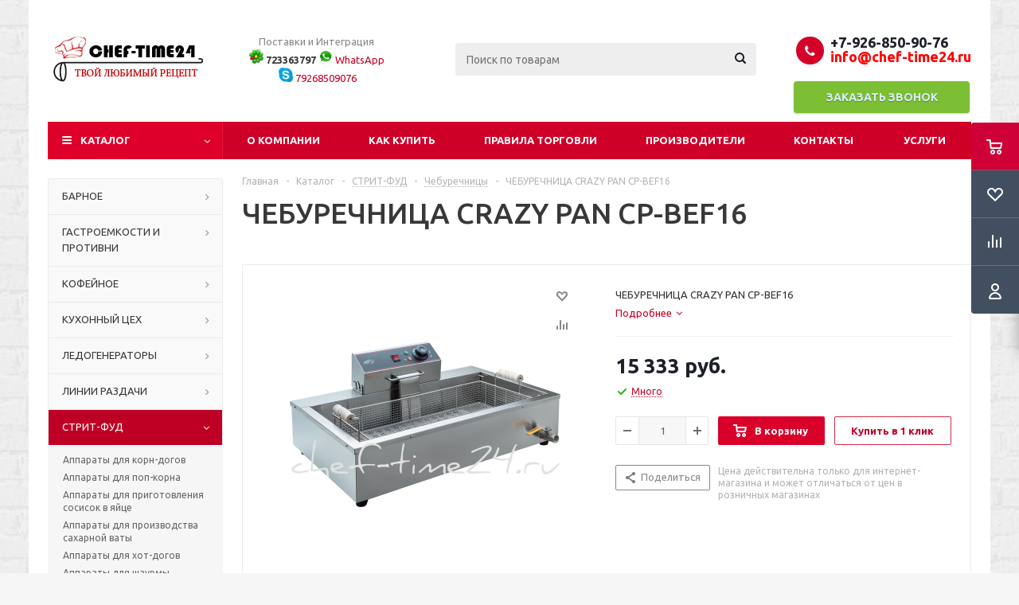

--- FILE ---
content_type: text/html; charset=UTF-8
request_url: https://chef-time24.ru/catalog/strit_fud/cheburechnitsy/cheburechnitsa_crazy_pan_cp_bef16/
body_size: 132109
content:
<!DOCTYPE html>
<html xml:lang="ru" lang="ru" xmlns="http://www.w3.org/1999/xhtml" >
<head><link rel="canonical" href="https://chef-time24.ru/strit_fud/cheburechnitsy/cheburechnitsa_crazy_pan_cp_bef16/" />
	<title>Профессиональное барное оборудование для предприятий общественного питания</title>
	<meta name="viewport" content="initial-scale=1.0, width=device-width" />
	<meta name="HandheldFriendly" content="true" />
	<meta name="yes" content="yes" />
	<meta name="apple-mobile-web-app-status-bar-style" content="black" />
	<meta name="SKYPE_TOOLBAR" content="SKYPE_TOOLBAR_PARSER_COMPATIBLE" />
	<meta http-equiv="Content-Type" content="text/html; charset=UTF-8" />
<meta name="keywords" content="интернет-магазин, заказать, купить" />
<meta name="description" content="Оборудование для бара — это специальный инвентарь и инструменты для приготовления различных коктейлей, смузи и напитков, без которых не обойтись ни в одном баре" />

<script data-skip-moving="true">(function(w, d, n) {var cl = "bx-core";var ht = d.documentElement;var htc = ht ? ht.className : undefined;if (htc === undefined || htc.indexOf(cl) !== -1){return;}var ua = n.userAgent;if (/(iPad;)|(iPhone;)/i.test(ua)){cl += " bx-ios";}else if (/Windows/i.test(ua)){cl += ' bx-win';}else if (/Macintosh/i.test(ua)){cl += " bx-mac";}else if (/Linux/i.test(ua) && !/Android/i.test(ua)){cl += " bx-linux";}else if (/Android/i.test(ua)){cl += " bx-android";}cl += (/(ipad|iphone|android|mobile|touch)/i.test(ua) ? " bx-touch" : " bx-no-touch");cl += w.devicePixelRatio && w.devicePixelRatio >= 2? " bx-retina": " bx-no-retina";if (/AppleWebKit/.test(ua)){cl += " bx-chrome";}else if (/Opera/.test(ua)){cl += " bx-opera";}else if (/Firefox/.test(ua)){cl += " bx-firefox";}ht.className = htc ? htc + " " + cl : cl;})(window, document, navigator);</script>


<link href="/bitrix/js/ui/design-tokens/dist/ui.design-tokens.min.css?171801537123463"  rel="stylesheet" />
<link href="/bitrix/js/ui/fonts/opensans/ui.font.opensans.min.css?16708767422320"  rel="stylesheet" />
<link href="/bitrix/js/main/popup/dist/main.popup.bundle.min.css?173973549926589"  rel="stylesheet" />
<link href="/bitrix/cache/css/s1/aspro_optimus/page_69e4f987f7efcf314fef36de20a38e17/page_69e4f987f7efcf314fef36de20a38e17_v1.css?173973657310177"  rel="stylesheet" />
<link href="/bitrix/cache/css/s1/aspro_optimus/template_bdd3f3efa6a6707148eb213890a667f5/template_bdd3f3efa6a6707148eb213890a667f5_v1.css?1739735710745934"  data-template-style="true" rel="stylesheet" />




<script type="extension/settings" data-extension="currency.currency-core">{"region":"ru"}</script>



<link rel="shortcut icon" href="/favicon.ico" type="image/x-icon" />
<link rel="apple-touch-icon" sizes="180x180" href="/upload/aspro.optimus/290/290de1a683eb003ac674fccac6071a1f.png" />
<style>html {--theme-base-color:#de002b;}</style>
<meta property="og:description" content="ЧЕБУРЕЧНИЦА CRAZY PAN CP-BEF16" />
<meta property="og:image" content="https://chef-time24.ru/upload/iblock/236/23623bd8aad833fd28166d5357ab0672.png" />
<link rel="image_src" href="https://chef-time24.ru/upload/iblock/236/23623bd8aad833fd28166d5357ab0672.png"  />
<meta property="og:title" content="Профессиональное барное оборудование для предприятий общественного питания" />
<meta property="og:type" content="website" />
<meta property="og:url" content="https://chef-time24.ru/catalog/strit_fud/cheburechnitsy/cheburechnitsa_crazy_pan_cp_bef16/" />



			
									
				<!--[if gte IE 9]><style>.basket_button, .button30, .icon {filter: none;}</style><![endif]-->
	<link href='https://fonts.googleapis.com/css?family=Ubuntu:400,500,700,400italic&subset=latin,cyrillic' rel='stylesheet'><meta name="yandex-verification" content="ecb7187473d4eec0" />
</head>
	<body class='' id="main">
		<div id="panel"></div>
						<!--'start_frame_cache_basketitems-component-block'--><!--'end_frame_cache_basketitems-component-block'-->															<div class="wrapper catalog_page basket_fly colored banner_auto">
			<div class="header_wrap ">
								<header id="header" class="page-header">
					<div class="wrapper_inner">
						<div class="top_br"></div>
						<table class="middle-h-row">
							<tr>
								<td class="logo_wrapp">
									<div class="logo nofill_n">
										<a href="/"><img src="/upload/aspro.optimus/2cf/2cf16df94f00aec7fd2efd9859706adc.png" alt="Продажа профессионального технологического оборудования" title="Продажа профессионального технологического оборудования" data-src="" /></a>										</div>
								</td>
								<td class="text_wrapp">
									<div class="slogan">
										<p style="text-align: center;">
</p>
<p style="text-align: center;">
	Поставки и Интеграция&nbsp;<br>
 <img width="18" src="/upload/medialibrary/fe1/fe1683d40f17c8fa9ec298f768bbff73.png" height="18" title="ICQ"> <b>723363797</b>&nbsp;<a href="whatsapp://send?phone=79268509076&text=" data-action="share/whatsapp/share"><img width="18" src="/upload/medialibrary/4fe/4fe072d598486492e7e67763ed446343.png" alt=""> WhatsApp</a>&nbsp;<br>
 <a href="skype:+79268509076"><img width="18" alt="skype chef-time24" src="/upload/medialibrary/498/49883b2325e8453533d28e7bf3cc926c.png" title="skype chef-time18"> 79268509076</a>
</p>
<p>
</p>	
									</div>
								</td>
								<td  class="center_block">																	
									<div class="search">
											<div id="title-search" class="stitle_form">
		<form action="/catalog/">
			<div class="form-control1 bg">
				<input id="title-searchs-input" type="text" name="q" value="" size="40" class="text small_block" maxlength="100" autocomplete="off" placeholder="Поиск по товарам" />
				<input name="s" type="submit" value="Поиск" class="button icon" />
				<span class="close-block inline-search-hide">
					<i class="svg inline close-icons svg-inline-svg-close" aria-hidden="true" ><svg xmlns="http://www.w3.org/2000/svg" width="16" height="16" viewBox="0 0 16 16"><defs><style>.cccls-1{fill:#222;fill-rule:evenodd;}</style></defs><path data-name="Rounded Rectangle 114 copy 3" class="cccls-1" d="M334.411,138l6.3,6.3a1,1,0,0,1,0,1.414,0.992,0.992,0,0,1-1.408,0l-6.3-6.306-6.3,6.306a1,1,0,0,1-1.409-1.414l6.3-6.3-6.293-6.3a1,1,0,0,1,1.409-1.414l6.3,6.3,6.3-6.3A1,1,0,0,1,340.7,131.7Z" transform="translate(-325 -130)"/></svg>
</i>					
				</span>
			</div>
		</form>
	</div>


<div class="search-overlay"></div>


									</div>
																		<div class="slogan-mini">
										<p style="text-align: center;">
</p>
<p style="text-align: center;">
	Поставки и Интеграция&nbsp;<br>
 <img width="18" src="/upload/medialibrary/fe1/fe1683d40f17c8fa9ec298f768bbff73.png" height="18" title="ICQ"> <b>723363797</b>&nbsp;<a href="whatsapp://send?phone=79268509076&text=" data-action="share/whatsapp/share"><img width="18" src="/upload/medialibrary/4fe/4fe072d598486492e7e67763ed446343.png" alt=""> WhatsApp</a>&nbsp;<br>
 <a href="skype:+79268509076"><img width="18" alt="skype chef-time24" src="/upload/medialibrary/498/49883b2325e8453533d28e7bf3cc926c.png" title="skype chef-time18"> 79268509076</a>
</p>
<p>
</p>	
									</div>
								</td>
								<td class="basket_wrapp">
																			<div class="header-cart fly basket-line" id="basket_line">
												<div class="basket_fly">
		<div class="opener">
			<div title="" data-type="AnDelCanBuy" class="basket_count small clicked empty">
				<a href="/basket/"></a>
				<div class="wraps_icon_block basket">
					<div class="count empty_items">
						<span>
							<span class="items">
								<span>0</span>
							</span>
						</span>
					</div>
				</div>
			</div>
			<div title="" data-type="DelDelCanBuy" class="wish_count small clicked empty">
				<a href="/basket/#delayed"></a>
				<div class="wraps_icon_block delay">
					<div class="count empty_items">
						<span>
							<span class="items">
								<span>0</span>
							</span>
						</span>
					</div>
				</div>
			</div>
			<div title="Сравнение товаров" class="compare_count small">
				<a href="/catalog/compare.php"></a>
				<div id="compare_fly" class="wraps_icon_block compare">
					<div class="count empty_items">
						<span>
							<span class="items">
								<span>0</span>
							</span>
						</span>
					</div>
				</div>
			</div>
			<div title="Вход\регистрация" class="user_block small">
<!--				<a href="--><!--"></a>-->
				<div class="wraps_icon_block no_img user_reg"></div>
			</div>
		</div>
		<div class="basket_sort">
			<span class="basket_title">Корзина заказа</span>
		</div>
	</div>
	<!--'start_frame_cache_header-cart'-->															<!--'end_frame_cache_header-cart'-->											
										</div>
										<div class="middle_phone">
											<div class="phones">
												<span class="phone_wrap">
													<span class="phone">
														<span class="icons fa fa-phone"></span>
														<span class="phone_text">
															<br>
<p style="text-align: left;">
 <a href="tel:+7 926 850 90 76">+7-926-850-90-76</a> <a href="mailto:info@chef-time24.ru"><span style="color: #ff0000;">info@chef-time24.ru</span></a>
</p>														</span>
													</span>
									
														<span class="button_feedback_call callback_btn">Заказать звонок</span>
										
												</span>
											</div>
										</div>
																		<div class="clearfix"></div>
								</td>
							</tr>
						</table>
					</div>
					<div class="catalog_menu menu_colored">
						<div class="wrapper_inner">
							<div class="wrapper_middle_menu wrap_menu">
								<ul class="menu adaptive">
									<li class="menu_opener">	<div class="wrap_icon_search search_in_menu">
		<button class="top-btn inline-search-show ">
			<i class="svg inline  svg-inline-search-top" aria-hidden="true" ><svg width="15" height="15" viewBox="0 0 15 15" fill="none" xmlns="http://www.w3.org/2000/svg"><path fill-rule="evenodd" clip-rule="evenodd" d="M13.6989 13.6989C13.5966 13.802 13.475 13.8838 13.3409 13.9397C13.2069 13.9955 13.0631 14.0243 12.9179 14.0243C12.7727 14.0243 12.6289 13.9955 12.4949 13.9397C12.3608 13.8838 12.2392 13.802 12.1369 13.6989L9.4029 10.9649C8.16747 11.811 6.66059 12.1653 5.17756 11.9583C3.69452 11.7514 2.34223 10.998 1.38567 9.84599C0.42911 8.69394 -0.0627673 7.22621 0.00642194 5.7304C0.0756111 4.23459 0.700884 2.81853 1.75971 1.75971C2.81854 0.700881 4.23459 0.0756111 5.7304 0.00642192C7.2262 -0.0627673 8.69394 0.429112 9.84599 1.38567C10.998 2.34223 11.7514 3.69453 11.9583 5.17756C12.1653 6.66059 11.811 8.16746 10.9649 9.4029L13.6989 12.1369C13.802 12.2392 13.8838 12.3608 13.9397 12.4949C13.9955 12.6289 14.0243 12.7727 14.0243 12.9179C14.0243 13.0631 13.9955 13.2069 13.9397 13.3409C13.8838 13.475 13.802 13.5966 13.6989 13.6989ZM6.0159 2.0159C5.22477 2.0159 4.45141 2.25049 3.79362 2.69002C3.13582 3.12954 2.62313 3.75426 2.32038 4.48516C2.01763 5.21607 1.93842 6.02033 2.09276 6.79626C2.2471 7.57218 2.62806 8.28491 3.18747 8.84432C3.74688 9.40373 4.45961 9.7847 5.23553 9.93904C6.01146 10.0934 6.81572 10.0142 7.54663 9.71142C8.27753 9.40866 8.90225 8.89597 9.34178 8.23818C9.78131 7.58038 10.0159 6.80702 10.0159 6.0159C10.0159 4.95503 9.59447 3.93761 8.84433 3.18747C8.09418 2.43732 7.07676 2.0159 6.0159 2.0159Z" fill="white"/></svg></i>		</button>
	</div>
<div class="text">
										Меню								</div></li>
								</ul>				
								<div class="catalog_menu_ext">
												
	<ul class="menu top menu_top_block catalogfirst ">
								<li class="catalog icons_fa has-child current">
				<a class="parent" href="/catalog/" >Каталог</a>
									<ul class="dropdown">
											<li  data-nlo="menu-catalog">						</li>					</ul>
							</li>
			</ul>
								</div>
								<div class="inc_menu">
											<ul class="menu top menu_top_block catalogfirst visible_on_ready">
					<li class="  ">
				<a class="" href="/company/" >О компании</a>
							</li>
					<li class="  has-child">
				<a class="icons_fa parent" href="/help/" >Как купить</a>
									<ul class="dropdown">
													<li class=" ">
								<a class="" href="/help/payment/">Условия оплаты</a>
															</li>
													<li class=" ">
								<a class="" href="/help/delivery/">Условия доставки</a>
															</li>
													<li class=" ">
								<a class="" href="/help/warranty/">Гарантия на товар</a>
															</li>
											</ul>
							</li>
					<li class="  ">
				<a class="" href="/trade-rules/" >Правила торговли</a>
							</li>
					<li class="  ">
				<a class="" href="/info/brands/" >Производители</a>
							</li>
					<li class="  ">
				<a class="" href="/contacts/" >Контакты</a>
							</li>
					<li class="  ">
				<a class="" href="/services/" >Услуги</a>
							</li>
				<li class="more">
			<a href="javascript:;" rel="nofollow"></a>
			<ul class="dropdown"></ul>
		</li>
	</ul>
	<div class="mobile_menu_wrapper">
		<ul class="mobile_menu">
							<li class="icons_fa has-child ">
					<a class="dark_link parent" href="/catalog/" >Каталог</a>
											<div class="toggle_mobile_menu"></div>
						<ul class="dropdown">
															<li class="full ">
									<a class="icons_fa parent" href="/catalog/barnoe/">БАРНОЕ</a>
								</li>
															<li class="full ">
									<a class="icons_fa parent" href="/catalog/gastroemkosti_i_protivni/">ГАСТРОЕМКОСТИ И ПРОТИВНИ</a>
								</li>
															<li class="full ">
									<a class="icons_fa parent" href="/catalog/kofeynoe/">КОФЕЙНОЕ</a>
								</li>
															<li class="full ">
									<a class="icons_fa parent" href="/catalog/kukhonnyy_tsekh_1/">КУХОННЫЙ ЦЕХ</a>
								</li>
															<li class="full ">
									<a class="icons_fa parent" href="/catalog/ledogeneratory/">ЛЕДОГЕНЕРАТОРЫ</a>
								</li>
															<li class="full ">
									<a class="icons_fa parent" href="/catalog/linii_razdachi/">ЛИНИИ РАЗДАЧИ</a>
								</li>
															<li class="full  current ">
									<a class="icons_fa parent" href="/catalog/strit_fud/">СТРИТ-ФУД</a>
								</li>
															<li class="full ">
									<a class="icons_fa parent" href="/catalog/sanitarno_gigienicheskoe/">САНИТАРНО-ГИГИЕНИЧЕСКОЕ</a>
								</li>
															<li class="full ">
									<a class="icons_fa parent" href="/catalog/myasnoy_tsekh/">МЯСНОЙ ЦЕХ</a>
								</li>
															<li class="full ">
									<a class="icons_fa parent" href="/catalog/ovoshcherezki_i_pogruzhnye_miksery/">ОВОЩЕРЕЗКИ И ПОГРУЖНЫЕ МИКСЕРЫ</a>
								</li>
															<li class="full ">
									<a class="icons_fa parent" href="/catalog/kholodilnoe/">ХОЛОДИЛЬНОЕ</a>
								</li>
															<li class="full ">
									<a class="icons_fa parent" href="/catalog/upakovochnoe/">УПАКОВОЧНОЕ</a>
								</li>
															<li class="full ">
									<a class="icons_fa parent" href="/catalog/khlebopekarnoe/">ХЛЕБОПЕКАРНОЕ</a>
								</li>
															<li class="full ">
									<a class="icons_fa parent" href="/catalog/neytralnoe/">НЕЙТРАЛЬНОЕ</a>
								</li>
															<li class="full ">
									<a class="icons_fa parent" href="/catalog/posuda_i_inventar/">ПОСУДА И ИНВЕНТАРЬ</a>
								</li>
													</ul>
									</li>
							<li class="icons_fa  ">
					<a class="dark_link " href="/company/" >О компании</a>
									</li>
							<li class="icons_fa has-child ">
					<a class="dark_link parent" href="/help/" >Как купить</a>
											<div class="toggle_mobile_menu"></div>
						<ul class="dropdown">
															<li class="full ">
									<a class="icons_fa " href="/help/payment/">Условия оплаты</a>
								</li>
															<li class="full ">
									<a class="icons_fa " href="/help/delivery/">Условия доставки</a>
								</li>
															<li class="full ">
									<a class="icons_fa " href="/help/warranty/">Гарантия на товар</a>
								</li>
													</ul>
									</li>
							<li class="icons_fa  ">
					<a class="dark_link " href="/trade-rules/" >Правила торговли</a>
									</li>
							<li class="icons_fa  ">
					<a class="dark_link " href="/info/brands/" >Производители</a>
									</li>
							<li class="icons_fa  ">
					<a class="dark_link " href="/contacts/" >Контакты</a>
									</li>
							<li class="icons_fa  ">
					<a class="dark_link " href="/services/" >Услуги</a>
									</li>
						<li class="search">
				<div class="search-input-div">
					<input class="search-input" type="text" autocomplete="off" maxlength="50" size="40" placeholder="Поиск" value="" name="q">
				</div>
				<div class="search-button-div">
					<button class="button btn-search btn-default" value="Найти" name="s" type="submit">Найти</button>
				</div>
			</li>
		</ul>
	</div>
								</div>
							</div>
						</div>
					</div>
				</header>

											</div>
			<div class="wraps" id="content">
				<div class="wrapper_inner  ">
																	<div class="left_block">
													<ul class="left_menu">
											<li class=" has-childs item ">
				<a class="icons_fa" href="/catalog/barnoe/">
					<span>БАРНОЕ</span>
				</a>
									<div class="child_container">
						<div class="child_wrapp">
							<ul class="child">
																	<li class="menu_item "><a href="/catalog/barnoe/blendery/">Блендеры</a></li>
																	<li class="menu_item "><a href="/catalog/barnoe/izmelchiteli_lda/">Измельчители льда</a></li>
																	<li class="menu_item "><a href="/catalog/barnoe/miksery_dlya_molochnykh_kokteyley/">Миксеры для молочных коктейлей</a></li>
																	<li class="menu_item "><a href="/catalog/barnoe/sokovyzhimalki/">Соковыжималки</a></li>
															</ul>
						</div>
					</div>
							</li>
											<li class=" has-childs item ">
				<a class="icons_fa" href="/catalog/gastroemkosti_i_protivni/">
					<span>ГАСТРОЕМКОСТИ И ПРОТИВНИ</span>
				</a>
									<div class="child_container">
						<div class="child_wrapp">
							<ul class="child">
																	<li class="menu_item "><a href="/catalog/gastroemkosti_i_protivni/gastroemkosti_iz_nerzhaveyushchey_stali_gn/">Гастроемкости из нержавеющей стали GN</a></li>
																	<li class="menu_item "><a href="/catalog/gastroemkosti_i_protivni/protivni/">Противни</a></li>
																	<li class="menu_item "><a href="/catalog/gastroemkosti_i_protivni/reshetki_iz_nerzhaveyushchey_stali/">Решетки из нержавеющей стали</a></li>
															</ul>
						</div>
					</div>
							</li>
											<li class=" has-childs item ">
				<a class="icons_fa" href="/catalog/kofeynoe/">
					<span>КОФЕЙНОЕ</span>
				</a>
									<div class="child_container">
						<div class="child_wrapp">
							<ul class="child">
																	<li class="menu_item "><a href="/catalog/kofeynoe/vspenivateli/">Вспениватели</a></li>
																	<li class="menu_item "><a href="/catalog/kofeynoe/kofemashiny/">Кофемашины</a></li>
																	<li class="menu_item "><a href="/catalog/kofeynoe/kofemolki/">Кофемолки</a></li>
																	<li class="menu_item "><a href="/catalog/kofeynoe/kofeynoe_aksessuary/">Кофейное_Аксессуары</a></li>
															</ul>
						</div>
					</div>
							</li>
											<li class=" has-childs item ">
				<a class="icons_fa" href="/catalog/kukhonnyy_tsekh_1/">
					<span>КУХОННЫЙ ЦЕХ</span>
				</a>
									<div class="child_container">
						<div class="child_wrapp">
							<ul class="child">
																	<li class="menu_item "><a href="/catalog/kukhonnyy_tsekh_1/degidratory/">Дегидраторы</a></li>
																	<li class="menu_item "><a href="/catalog/kukhonnyy_tsekh_1/koptilni/">Коптильни</a></li>
																	<li class="menu_item "><a href="/catalog/kukhonnyy_tsekh_1/makaronovarki/">Макароноварки</a></li>
																	<li class="menu_item "><a href="/catalog/kukhonnyy_tsekh_1/izmelchiteli_dlya_myagkogo_syra/">Измельчители для мягкого сыра</a></li>
																	<li class="menu_item "><a href="/catalog/kukhonnyy_tsekh_1/pechi_dlya_pitstsy/">Печи для пиццы</a></li>
																	<li class="menu_item "><a href="/catalog/kukhonnyy_tsekh_1/voki_induktsionnye/">Воки индукционные</a></li>
																	<li class="menu_item "><a href="/catalog/kukhonnyy_tsekh_1/gril_pechi_rostery/">Гриль-печи (ростеры)</a></li>
																	<li class="menu_item "><a href="/catalog/kukhonnyy_tsekh_1/kartofelechistki/">Картофелечистки</a></li>
																	<li class="menu_item "><a href="/catalog/kukhonnyy_tsekh_1/pechi_konvektsionnye/">Печи конвекционные</a></li>
																	<li class="menu_item "><a href="/catalog/kukhonnyy_tsekh_1/pechi_svch/">Печи СВЧ</a></li>
																	<li class="menu_item "><a href="/catalog/kukhonnyy_tsekh_1/plity_induktsionnye/">Плиты индукционные</a></li>
																	<li class="menu_item "><a href="/catalog/kukhonnyy_tsekh_1/poverkhnosti_zharochnye/">Поверхности жарочные</a></li>
																	<li class="menu_item "><a href="/catalog/kukhonnyy_tsekh_1/risovarki/">Рисоварки</a></li>
																	<li class="menu_item "><a href="/catalog/kukhonnyy_tsekh_1/termostaty_pogruzhnye/">Термостаты погружные</a></li>
																	<li class="menu_item "><a href="/catalog/kukhonnyy_tsekh_1/parokonvektomaty/">Пароконвектоматы</a></li>
																	<li class="menu_item "><a href="/catalog/kukhonnyy_tsekh_1/termosy_dlya_risa/">Термосы для риса</a></li>
																	<li class="menu_item "><a href="/catalog/kukhonnyy_tsekh_1/frityurnitsy/">Фритюрницы</a></li>
																	<li class="menu_item "><a href="/catalog/kukhonnyy_tsekh_1/mashiny_formovochnye/">Машины формовочные</a></li>
																	<li class="menu_item "><a href="/catalog/kukhonnyy_tsekh_1/ekstrudery/">Экструдеры</a></li>
																	<li class="menu_item "><a href="/catalog/kukhonnyy_tsekh_1/kukhonnyy_tsekh_aksessuary/">Кухонный цех_Аксессуары</a></li>
																	<li class="menu_item "><a href="/catalog/kukhonnyy_tsekh_1/skovorody/">Сковороды</a></li>
																	<li class="menu_item "><a href="/catalog/kukhonnyy_tsekh_1/elektrokoptilni/">Электрокоптильни</a></li>
															</ul>
						</div>
					</div>
							</li>
											<li class=" has-childs item ">
				<a class="icons_fa" href="/catalog/ledogeneratory/">
					<span>ЛЕДОГЕНЕРАТОРЫ</span>
				</a>
									<div class="child_container">
						<div class="child_wrapp">
							<ul class="child">
																	<li class="menu_item "><a href="/catalog/ledogeneratory/ledogeneratory_granulirovannogo_lda/">Ледогенераторы гранулированного льда</a></li>
																	<li class="menu_item "><a href="/catalog/ledogeneratory/ledogeneratory_kubikovogo_lda/">Ледогенераторы кубикового льда</a></li>
																	<li class="menu_item "><a href="/catalog/ledogeneratory/ledogeneratory_palchikovogo_lda/">Ледогенераторы пальчикового льда</a></li>
																	<li class="menu_item "><a href="/catalog/ledogeneratory/ledogeneratory_aksessuary/">Ледогенераторы_Аксессуары</a></li>
															</ul>
						</div>
					</div>
							</li>
											<li class=" has-childs item ">
				<a class="icons_fa" href="/catalog/linii_razdachi/">
					<span>ЛИНИИ РАЗДАЧИ</span>
				</a>
									<div class="child_container">
						<div class="child_wrapp">
							<ul class="child">
																	<li class="menu_item "><a href="/catalog/linii_razdachi/vitriny_dlya_pitstsy/">Витрины для пиццы</a></li>
																	<li class="menu_item "><a href="/catalog/linii_razdachi/vitriny_teplovye/">Витрины тепловые</a></li>
																	<li class="menu_item "><a href="/catalog/linii_razdachi/granitory/">Граниторы</a></li>
																	<li class="menu_item "><a href="/catalog/linii_razdachi/dispensery_dlya_stakanov/">Диспенсеры для стаканов</a></li>
																	<li class="menu_item "><a href="/catalog/linii_razdachi/dispensery_tarelok_podogrevaemye/">Диспенсеры тарелок подогреваемые</a></li>
																	<li class="menu_item "><a href="/catalog/linii_razdachi/dispensery_napitkov/">Диспенсеры напитков</a></li>
																	<li class="menu_item "><a href="/catalog/linii_razdachi/lampy_infrakrasnye/">Лампы инфракрасные</a></li>
																	<li class="menu_item "><a href="/catalog/linii_razdachi/marmity_gorshochki/">Мармиты-горшочки</a></li>
																	<li class="menu_item "><a href="/catalog/linii_razdachi/podogrevateli/">Подогреватели</a></li>
																	<li class="menu_item "><a href="/catalog/linii_razdachi/marmity_vodyanye/">Мармиты водяные</a></li>
																	<li class="menu_item "><a href="/catalog/linii_razdachi/sokookhladiteli/">Сокоохладители</a></li>
																	<li class="menu_item "><a href="/catalog/linii_razdachi/tostery/">Тостеры</a></li>
																	<li class="menu_item "><a href="/catalog/linii_razdachi/elektrokipyatilniki_protochnye/">Электрокипятильники проточные</a></li>
																	<li class="menu_item "><a href="/catalog/linii_razdachi/elektrokipyatilniki/">Электрокипятильники</a></li>
																	<li class="menu_item "><a href="/catalog/linii_razdachi/elektrokipyatilniki_geyzernye/">Электрокипятильники гейзерные</a></li>
																	<li class="menu_item "><a href="/catalog/linii_razdachi/inventar_dlya_shvedskoy_linii_i_keyteringa/">Инвентарь для шведской линии и кейтеринга</a></li>
																	<li class="menu_item "><a href="/catalog/linii_razdachi/chafing_dishi/">Чафинг-диши</a></li>
																	<li class="menu_item "><a href="/catalog/linii_razdachi/elektrokipyatilniki_nalivnye/">Электрокипятильники наливные</a></li>
															</ul>
						</div>
					</div>
							</li>
											<li class=" has-childs item ">
				<a class="icons_fa" href="/catalog/strit_fud/">
					<span>СТРИТ-ФУД</span>
				</a>
									<div class="child_container">
						<div class="child_wrapp">
							<ul class="child">
																	<li class="menu_item "><a href="/catalog/strit_fud/apparaty_dlya_korn_dogov/">Аппараты для корн-догов</a></li>
																	<li class="menu_item "><a href="/catalog/strit_fud/apparaty_dlya_pop_korna/">Аппараты для поп-корна</a></li>
																	<li class="menu_item "><a href="/catalog/strit_fud/apparaty_dlya_prigotovleniya_sosisok_v_yaytse/">Аппараты для приготовления сосисок в яйце</a></li>
																	<li class="menu_item "><a href="/catalog/strit_fud/apparaty_dlya_proizvodstva_sakharnoy_vaty/">Аппараты для производства сахарной ваты</a></li>
																	<li class="menu_item "><a href="/catalog/strit_fud/apparaty_dlya_khot_dogov/">Аппараты для хот-догов</a></li>
																	<li class="menu_item "><a href="/catalog/strit_fud/apparaty_dlya_shaurmy/">Аппараты для шаурмы</a></li>
																	<li class="menu_item "><a href="/catalog/strit_fud/blinnitsy/">Блинницы</a></li>
																	<li class="menu_item "><a href="/catalog/strit_fud/vafelnitsy/">Вафельницы</a></li>
																	<li class="menu_item "><a href="/catalog/strit_fud/grili_dlya_barbekyu_elektricheskie/">Грили для барбекю электрические</a></li>
																	<li class="menu_item "><a href="/catalog/strit_fud/grili_dlya_kur/">Грили для кур</a></li>
																	<li class="menu_item "><a href="/catalog/strit_fud/grili_dlya_khot_dogov_rolikovye/">Грили для хот-догов роликовые</a></li>
																	<li class="menu_item "><a href="/catalog/strit_fud/grili_kontaktnye/">Грили контактные</a></li>
																	<li class="menu_item "><a href="/catalog/strit_fud/grili_salamandra/">Грили саламандра</a></li>
																	<li class="menu_item  current "><a href="/catalog/strit_fud/cheburechnitsy/">Чебуречницы</a></li>
																	<li class="menu_item "><a href="/catalog/strit_fud/strit_fud_aksessuary/">Стрит-фуд_Аксессуары</a></li>
																	<li class="menu_item "><a href="/catalog/strit_fud/parovarki/">Пароварки</a></li>
															</ul>
						</div>
					</div>
							</li>
											<li class=" has-childs item ">
				<a class="icons_fa" href="/catalog/myasnoy_tsekh/">
					<span>МЯСНОЙ ЦЕХ</span>
				</a>
									<div class="child_container">
						<div class="child_wrapp">
							<ul class="child">
																	<li class="menu_item "><a href="/catalog/myasnoy_tsekh/kuttery/">Куттеры</a></li>
																	<li class="menu_item "><a href="/catalog/myasnoy_tsekh/myasorubki/">Мясорубки</a></li>
																	<li class="menu_item "><a href="/catalog/myasnoy_tsekh/myasorykhliteli/">Мясорыхлители</a></li>
																	<li class="menu_item "><a href="/catalog/myasnoy_tsekh/pily_dlya_rezki_myasa/">Пилы для резки мяса</a></li>
																	<li class="menu_item "><a href="/catalog/myasnoy_tsekh/pressy_dlya_gamburgerov/">Прессы для гамбургеров</a></li>
																	<li class="menu_item "><a href="/catalog/myasnoy_tsekh/slaysery_/">Слайсеры </a></li>
																	<li class="menu_item "><a href="/catalog/myasnoy_tsekh/shpritsy_kolbasnye/">Шприцы колбасные</a></li>
																	<li class="menu_item "><a href="/catalog/myasnoy_tsekh/pressy_dlya_pitstsy/">Прессы для пиццы</a></li>
																	<li class="menu_item "><a href="/catalog/myasnoy_tsekh/myasnoy_tsekh_aksessuary/">Мясной цех_Аксессуары</a></li>
																	<li class="menu_item "><a href="/catalog/myasnoy_tsekh/rybochistki/">Рыбочистки</a></li>
																	<li class="menu_item "><a href="/catalog/myasnoy_tsekh/farshemesy/">Фаршемесы</a></li>
															</ul>
						</div>
					</div>
							</li>
											<li class=" has-childs item ">
				<a class="icons_fa" href="/catalog/sanitarno_gigienicheskoe/">
					<span>САНИТАРНО-ГИГИЕНИЧЕСКОЕ</span>
				</a>
									<div class="child_container">
						<div class="child_wrapp">
							<ul class="child">
																	<li class="menu_item "><a href="/catalog/sanitarno_gigienicheskoe/izmelchiteli_otkhodov/">Измельчители отходов</a></li>
																	<li class="menu_item "><a href="/catalog/sanitarno_gigienicheskoe/lampy_insektitsidnye/">Лампы инсектицидные</a></li>
																	<li class="menu_item "><a href="/catalog/sanitarno_gigienicheskoe/sterilizatory_kukhonnogo_inventarya/">Стерилизаторы кухонного инвентаря</a></li>
																	<li class="menu_item "><a href="/catalog/sanitarno_gigienicheskoe/smyagchiteli_dlya_vody/">Смягчители для воды</a></li>
															</ul>
						</div>
					</div>
							</li>
											<li class=" has-childs item ">
				<a class="icons_fa" href="/catalog/ovoshcherezki_i_pogruzhnye_miksery/">
					<span>ОВОЩЕРЕЗКИ И ПОГРУЖНЫЕ МИКСЕРЫ</span>
				</a>
									<div class="child_container">
						<div class="child_wrapp">
							<ul class="child">
																	<li class="menu_item "><a href="/catalog/ovoshcherezki_i_pogruzhnye_miksery/ovoshcherezki/">Овощерезки</a></li>
																	<li class="menu_item "><a href="/catalog/ovoshcherezki_i_pogruzhnye_miksery/pogruzhnye_miksery/">Погружные миксеры</a></li>
																	<li class="menu_item "><a href="/catalog/ovoshcherezki_i_pogruzhnye_miksery/aksessuary/">Аксессуары</a></li>
															</ul>
						</div>
					</div>
							</li>
											<li class=" has-childs item ">
				<a class="icons_fa" href="/catalog/kholodilnoe/">
					<span>ХОЛОДИЛЬНОЕ</span>
				</a>
									<div class="child_container">
						<div class="child_wrapp">
							<ul class="child">
																	<li class="menu_item "><a href="/catalog/kholodilnoe/lari_morozilnye_/">Лари морозильные </a></li>
																	<li class="menu_item "><a href="/catalog/kholodilnoe/shkafy_morozilnye/">Шкафы морозильные</a></li>
																	<li class="menu_item "><a href="/catalog/kholodilnoe/shkafy_shokovoy_zamorozki/">Шкафы шоковой заморозки</a></li>
																	<li class="menu_item "><a href="/catalog/kholodilnoe/frizery_dlya_zharenogo_morozhenogo/">Фризеры для жареного мороженого</a></li>
																	<li class="menu_item "><a href="/catalog/kholodilnoe/shkafy_kholodilnye/">Шкафы холодильные</a></li>
																	<li class="menu_item "><a href="/catalog/kholodilnoe/frizery_dlya_myagkogo_morozhenogo/">Фризеры для мягкого мороженого</a></li>
																	<li class="menu_item "><a href="/catalog/kholodilnoe/shkafy_barnye_kholodilnye/">Шкафы барные холодильные</a></li>
																	<li class="menu_item "><a href="/catalog/kholodilnoe/stoly_kholodilnye/">Столы холодильные</a></li>
															</ul>
						</div>
					</div>
							</li>
											<li class=" has-childs item ">
				<a class="icons_fa" href="/catalog/upakovochnoe/">
					<span>УПАКОВОЧНОЕ</span>
				</a>
									<div class="child_container">
						<div class="child_wrapp">
							<ul class="child">
																	<li class="menu_item "><a href="/catalog/upakovochnoe/apparaty_termoupakovochnye/">Аппараты термоупаковочные</a></li>
																	<li class="menu_item "><a href="/catalog/upakovochnoe/sshivateli_paketov/">Сшиватели пакетов</a></li>
																	<li class="menu_item "><a href="/catalog/upakovochnoe/upakovshchiki_vakuumnye/">Упаковщики вакуумные</a></li>
																	<li class="menu_item "><a href="/catalog/upakovochnoe/upakovshchiki_vakumnye_beskamernye/">Упаковщики вакумные бескамерные</a></li>
																	<li class="menu_item "><a href="/catalog/upakovochnoe/upakovochnoe_aksessuary/">Упаковочное_Аксессуары</a></li>
															</ul>
						</div>
					</div>
							</li>
											<li class=" has-childs item ">
				<a class="icons_fa" href="/catalog/neytralnoe/">
					<span>НЕЙТРАЛЬНОЕ</span>
				</a>
									<div class="child_container">
						<div class="child_wrapp">
							<ul class="child">
																	<li class="menu_item "><a href="/catalog/neytralnoe/dushiruyushchie_ustroystva/">Душирующие устройства</a></li>
																	<li class="menu_item "><a href="/catalog/neytralnoe/vanny_moechnye/">Ванны моечные</a></li>
																	<li class="menu_item "><a href="/catalog/neytralnoe/zonty_vytyazhnye/">Зонты вытяжные</a></li>
																	<li class="menu_item "><a href="/catalog/neytralnoe/podstavki_dlya_parokonvektomatov/">Подставки для пароконвектоматов</a></li>
																	<li class="menu_item "><a href="/catalog/neytralnoe/podtovarniki/">Подтоварники</a></li>
																	<li class="menu_item "><a href="/catalog/neytralnoe/polki_navesnye/">Полки навесные</a></li>
																	<li class="menu_item "><a href="/catalog/neytralnoe/rukomoyniki/">Рукомойники</a></li>
																	<li class="menu_item "><a href="/catalog/neytralnoe/stellazhi_kukhonnye/">Стеллажи кухонные</a></li>
															</ul>
						</div>
					</div>
							</li>
											<li class=" has-childs item ">
				<a class="icons_fa" href="/catalog/khlebopekarnoe/">
					<span>ХЛЕБОПЕКАРНОЕ</span>
				</a>
									<div class="child_container">
						<div class="child_wrapp">
							<ul class="child">
																	<li class="menu_item "><a href="/catalog/khlebopekarnoe/miksery_planetarnye/">Миксеры планетарные</a></li>
																	<li class="menu_item "><a href="/catalog/khlebopekarnoe/testomesy/">Тестомесы</a></li>
																	<li class="menu_item "><a href="/catalog/khlebopekarnoe/shkafy_rasstoechnye/">Шкафы расстоечные</a></li>
																	<li class="menu_item "><a href="/catalog/khlebopekarnoe/testoraskatki_dlya_pitstsy/">Тестораскатки для пиццы</a></li>
																	<li class="menu_item "><a href="/catalog/khlebopekarnoe/testoraskatki_i_lapsherezki/">Тестораскатки и лапшерезки</a></li>
															</ul>
						</div>
					</div>
							</li>
											<li class=" has-childs item ">
				<a class="icons_fa" href="/catalog/posuda_i_inventar/">
					<span>ПОСУДА И ИНВЕНТАРЬ</span>
				</a>
									<div class="child_container">
						<div class="child_wrapp">
							<ul class="child">
																	<li class="menu_item "><a href="/catalog/posuda_i_inventar/otkryvalki/">Открывалки</a></li>
															</ul>
						</div>
					</div>
							</li>
			</ul>
						

							
														<div class="subscribe_wrap">
	<!--'start_frame_cache_IzufVt'--><div class="subscribe-form"  id="subscribe-form">
	<div class="wrap_bg">
		<div class="top_block box-sizing">
			<div class="text">
				<div class="title">Будьте всегда в курсе!</div>
				<div class="more">Узнавайте о скидках и акциях первым</div>
			</div>
		</div>
		<form action="/personal/subscribe/" class="sform box-sizing">
							<label for="sf_RUB_ID_1" class="hidden">
					<input type="checkbox" name="sf_RUB_ID[]" id="sf_RUB_ID_1" value="1" checked /> Новости магазина				</label>
						<div class="email_wrap">
				<input type="email" class="email_input" name="sf_EMAIL" maxlength="100" required size="20" value="" placeholder="Ваш e-mail" />
				<input type="submit" name="OK" class="button send_btn" value="Подписаться" />
			</div>
		</form>
	</div>
</div>
<!--'end_frame_cache_IzufVt'--></div>															<div class="news_blocks front">
		<div class="top_block">
						<div class="title_block">Статьи</div>
			<a href="/info/articles/">Все статьи</a>
			<div class="clearfix"></div>
		</div>
		<div class="info_block">
			<div class="news_items">
									<div id="bx_651765591_1540" class="item box-sizing dl">
													<div class="image">
								<a href="/info/articles/2018/khranenie_myasa_na_kholodilnykh_skladakh_v_magazinakh_na_predpriyatiyakh_obshchestvennogo_pitaniya/">
																		<img class="img-responsive" src="/upload/resize_cache/iblock/829/60_60_2/829dbd6ce0b6d2e7f7e764e5686960c7.jpg" alt="Хранение мяса на холодильных складах, в магазинах, на предприятиях общественного питания" title="Хранение мяса на холодильных складах, в магазинах, на предприятиях общественного питания">
								</a>
							</div>
												<div class="info">
														<a class="name dark_link" href="/info/articles/2018/khranenie_myasa_na_kholodilnykh_skladakh_v_magazinakh_na_predpriyatiyakh_obshchestvennogo_pitaniya/">Хранение мяса на холодильных складах, в магазинах, на предприятиях общественного питания</a>
						</div>
						<div class="clearfix"></div>
					</div>
									<div id="bx_651765591_1539" class="item box-sizing dl">
													<div class="image">
								<a href="/info/articles/2018/usloviya_khraneniya_i_srok_godnosti_konditerskikh_izdeliy/">
																		<img class="img-responsive" src="/upload/resize_cache/iblock/8c0/60_60_2/8c0bca1043e3acbbbac2e5ebdf5c5659.jpg" alt="Условия хранения и срок годности кондитерских изделий" title="Условия хранения и срок годности кондитерских изделий">
								</a>
							</div>
												<div class="info">
														<a class="name dark_link" href="/info/articles/2018/usloviya_khraneniya_i_srok_godnosti_konditerskikh_izdeliy/">Условия хранения и срок годности кондитерских изделий</a>
						</div>
						<div class="clearfix"></div>
					</div>
									<div id="bx_651765591_1538" class="item box-sizing dl">
													<div class="image">
								<a href="/info/articles/2018/torgovaya_mebel_pribylnyy_biznes_nachinaetsya_s_prilavka/">
																		<img class="img-responsive" src="/upload/resize_cache/iblock/f9a/60_60_2/f9a41b33ddec053a68bcabc5c7d4a854.jpg" alt="Торговая мебель – прибыльный бизнес начинается с прилавка" title="Торговая мебель – прибыльный бизнес начинается с прилавка">
								</a>
							</div>
												<div class="info">
														<a class="name dark_link" href="/info/articles/2018/torgovaya_mebel_pribylnyy_biznes_nachinaetsya_s_prilavka/">Торговая мебель – прибыльный бизнес начинается с прилавка</a>
						</div>
						<div class="clearfix"></div>
					</div>
							</div>
		</div>
	</div>
						</div>
						<div class="right_block">
											<div class="middle">
															<div class="container">
									<div id="navigation"><div class="breadcrumbs" itemscope="" itemtype="http://schema.org/BreadcrumbList"><div class="bx-breadcrumb-item" id="bx_breadcrumb_0" itemprop="itemListElement" itemscope itemtype="http://schema.org/ListItem"><a href="/" title="Главная" itemprop="item"><span itemprop="name">Главная</span><meta itemprop="position" content="1"></a></div><span class="separator">-</span><div class="bx-breadcrumb-item" id="bx_breadcrumb_1" itemprop="itemListElement" itemscope itemtype="http://schema.org/ListItem"><a href="/catalog/" title="Каталог" itemprop="item"><span itemprop="name">Каталог</span><meta itemprop="position" content="2"></a></div><span class="separator">-</span><div class="bx-breadcrumb-item drop" id="bx_breadcrumb_2" itemprop="itemListElement" itemscope itemtype="http://schema.org/ListItem"><a class="number" href="/catalog/strit_fud/" itemprop="item"><span itemprop="name">СТРИТ-ФУД</span><b class="space"></b><span class="separator"></span><meta itemprop="position" content="3"></a><div class="dropdown_wrapp"><div class="dropdown"><a href="/catalog/barnoe/">БАРНОЕ</a><a href="/catalog/gastroemkosti_i_protivni/">ГАСТРОЕМКОСТИ И ПРОТИВНИ</a><a href="/catalog/kofeynoe/">КОФЕЙНОЕ</a><a href="/catalog/kukhonnyy_tsekh_1/">КУХОННЫЙ ЦЕХ</a><a href="/catalog/ledogeneratory/">ЛЕДОГЕНЕРАТОРЫ</a><a href="/catalog/linii_razdachi/">ЛИНИИ РАЗДАЧИ</a><a href="/catalog/strit_fud/">СТРИТ-ФУД</a><a href="/catalog/sanitarno_gigienicheskoe/">САНИТАРНО-ГИГИЕНИЧЕСКОЕ</a><a href="/catalog/myasnoy_tsekh/">МЯСНОЙ ЦЕХ</a><a href="/catalog/ovoshcherezki_i_pogruzhnye_miksery/">ОВОЩЕРЕЗКИ И ПОГРУЖНЫЕ МИКСЕРЫ</a><a href="/catalog/kholodilnoe/">ХОЛОДИЛЬНОЕ</a><a href="/catalog/upakovochnoe/">УПАКОВОЧНОЕ</a><a href="/catalog/neytralnoe/">НЕЙТРАЛЬНОЕ</a><a href="/catalog/khlebopekarnoe/">ХЛЕБОПЕКАРНОЕ</a><a href="/catalog/posuda_i_inventar/">ПОСУДА И ИНВЕНТАРЬ</a></div></div></div><span class="separator">-</span><div class="bx-breadcrumb-item drop" id="bx_breadcrumb_3" itemprop="itemListElement" itemscope itemtype="http://schema.org/ListItem"><a class="number" href="/catalog/strit_fud/cheburechnitsy/" itemprop="item"><span itemprop="name">Чебуречницы</span><b class="space"></b><span class="separator"></span><meta itemprop="position" content="4"></a><div class="dropdown_wrapp"><div class="dropdown"><a href="/catalog/strit_fud/apparaty_dlya_korn_dogov/">Аппараты для корн-догов</a><a href="/catalog/strit_fud/apparaty_dlya_pop_korna/">Аппараты для поп-корна</a><a href="/catalog/strit_fud/apparaty_dlya_prigotovleniya_sosisok_v_yaytse/">Аппараты для приготовления сосисок в яйце</a><a href="/catalog/strit_fud/apparaty_dlya_proizvodstva_sakharnoy_vaty/">Аппараты для производства сахарной ваты</a><a href="/catalog/strit_fud/apparaty_dlya_khot_dogov/">Аппараты для хот-догов</a><a href="/catalog/strit_fud/apparaty_dlya_shaurmy/">Аппараты для шаурмы</a><a href="/catalog/strit_fud/blinnitsy/">Блинницы</a><a href="/catalog/strit_fud/vafelnitsy/">Вафельницы</a><a href="/catalog/strit_fud/grili_dlya_barbekyu_elektricheskie/">Грили для барбекю электрические</a><a href="/catalog/strit_fud/grili_dlya_kur/">Грили для кур</a><a href="/catalog/strit_fud/grili_dlya_khot_dogov_rolikovye/">Грили для хот-догов роликовые</a><a href="/catalog/strit_fud/grili_kontaktnye/">Грили контактные</a><a href="/catalog/strit_fud/grili_salamandra/">Грили саламандра</a><a href="/catalog/strit_fud/strit_fud_aksessuary/">Стрит-фуд_Аксессуары</a><a href="/catalog/strit_fud/parovarki/">Пароварки</a></div></div></div><span class="separator">-</span><span class="" itemprop="itemListElement" itemscope itemtype="http://schema.org/ListItem"><link href="/catalog/strit_fud/cheburechnitsy/cheburechnitsa_crazy_pan_cp_bef16/" itemprop="item" /><span itemprop="name">ЧЕБУРЕЧНИЦА CRAZY PAN CP-BEF16</span><meta itemprop="position" content="5"></span></div>									</div>			<!--title_content-->
			<h1 id="pagetitle">ЧЕБУРЕЧНИЦА CRAZY PAN CP-BEF16</h1>
			<!--end-title_content-->								
							

	
<div class="catalog_detail" itemscope itemtype="http://schema.org/Product">
	<div class="basket_props_block" id="bx_basket_div_1376" style="display: none;">
	</div>
<meta itemprop="name" content="ЧЕБУРЕЧНИЦА CRAZY PAN CP-BEF16" />
<meta itemprop="category" content="СТРИТ-ФУД/Чебуречницы" />
<meta itemprop="description" content="ЧЕБУРЕЧНИЦА CRAZY PAN CP-BEF16" />
<div class="item_main_info noffer show_un_props" id="bx_117848907_1376">
	<div class="img_wrapper">
		<div class="stickers">
								</div>
		<div class="item_slider">
							<div class="like_wrapper">
											<div class="like_icons iblock">
																								<div class="wish_item text" data-item="1376" data-iblock="17">
										<span class="value" title="Отложить" ><i></i></span>
										<span class="value added" title="В отложенных"><i></i></span>
									</div>
																																							<div data-item="1376" data-iblock="17" data-href="/catalog/strit_fud/cheburechnitsy/cheburechnitsa_crazy_pan_cp_bef16/?action=ADD_TO_COMPARE_LIST&amp;id=1376" class="compare_item text " id="bx_117848907_1376_compare_link">
										<span class="value" title="Сравнить"><i></i></span>
										<span class="value added" title="В сравнении"><i></i></span>
									</div>
																					</div>
									</div>
			
						<div class="slides">
										<ul>
																															<li id="photo-0" class="current">
																			<a href="/upload/iblock/236/23623bd8aad833fd28166d5357ab0672.png" data-fancybox-group="item_slider" class="popup_link fancy" title="_DSC04509">
											<img  src="/upload/resize_cache/iblock/236/340_340_140cd750bba9870f18aada2478b24840a/23623bd8aad833fd28166d5357ab0672.png"   alt="_DSC04509" title="_DSC04509" itemprop="image"/>
										</a>
																	</li>
																															<li id="photo-1" style="display: none;">
																			<a href="/upload/iblock/371/tvwzxyifuwqsj2s5ovgl3auqsp810xip.png" data-fancybox-group="item_slider" class="popup_link fancy" title="_DSC04510">
											<img  src="/upload/resize_cache/iblock/371/340_340_140cd750bba9870f18aada2478b24840a/tvwzxyifuwqsj2s5ovgl3auqsp810xip.png"   alt="_DSC04510" title="_DSC04510"/>
										</a>
																	</li>
																															<li id="photo-2" style="display: none;">
																			<a href="/upload/iblock/c7a/u3lphbrqbl5d01b1vn7f0c2a0wz2bjbv.png" data-fancybox-group="item_slider" class="popup_link fancy" title="_DSC04511">
											<img  src="/upload/resize_cache/iblock/c7a/340_340_140cd750bba9870f18aada2478b24840a/u3lphbrqbl5d01b1vn7f0c2a0wz2bjbv.png"   alt="_DSC04511" title="_DSC04511"/>
										</a>
																	</li>
																															<li id="photo-3" style="display: none;">
																			<a href="/upload/iblock/2f5/gpr34yx24es8thy4ju3klh2qwnm2cp2k.png" data-fancybox-group="item_slider" class="popup_link fancy" title="_DSC04512">
											<img  src="/upload/resize_cache/iblock/2f5/340_340_140cd750bba9870f18aada2478b24840a/gpr34yx24es8thy4ju3klh2qwnm2cp2k.png"   alt="_DSC04512" title="_DSC04512"/>
										</a>
																	</li>
													</ul>
								</div>
											<div class="wrapp_thumbs xzoom-thumbs">
						<div class="thumbs flexslider" data-plugin-options='{"animation": "slide", "selector": ".slides_block > li", "directionNav": true, "itemMargin":10, "itemWidth": 54, "controlsContainer": ".thumbs_navigation", "controlNav" :false, "animationLoop": true, "slideshow": false}' style="max-width:246px;">
							<ul class="slides_block" id="thumbs">
																	<li class="current" data-big_img="/upload/iblock/236/23623bd8aad833fd28166d5357ab0672.png" data-small_img="/upload/resize_cache/iblock/236/340_340_140cd750bba9870f18aada2478b24840a/23623bd8aad833fd28166d5357ab0672.png">
										<span><img class="xzoom-gallery" width="50" xpreview="/upload/resize_cache/iblock/236/50_50_140cd750bba9870f18aada2478b24840a/23623bd8aad833fd28166d5357ab0672.png" src="/upload/resize_cache/iblock/236/50_50_140cd750bba9870f18aada2478b24840a/23623bd8aad833fd28166d5357ab0672.png" alt="_DSC04509" title="_DSC04509" /></span>
									</li>
																	<li  data-big_img="/upload/iblock/371/tvwzxyifuwqsj2s5ovgl3auqsp810xip.png" data-small_img="/upload/resize_cache/iblock/371/340_340_140cd750bba9870f18aada2478b24840a/tvwzxyifuwqsj2s5ovgl3auqsp810xip.png">
										<span><img class="xzoom-gallery" width="50" xpreview="/upload/resize_cache/iblock/371/50_50_140cd750bba9870f18aada2478b24840a/tvwzxyifuwqsj2s5ovgl3auqsp810xip.png" src="/upload/resize_cache/iblock/371/50_50_140cd750bba9870f18aada2478b24840a/tvwzxyifuwqsj2s5ovgl3auqsp810xip.png" alt="_DSC04510" title="_DSC04510" /></span>
									</li>
																	<li  data-big_img="/upload/iblock/c7a/u3lphbrqbl5d01b1vn7f0c2a0wz2bjbv.png" data-small_img="/upload/resize_cache/iblock/c7a/340_340_140cd750bba9870f18aada2478b24840a/u3lphbrqbl5d01b1vn7f0c2a0wz2bjbv.png">
										<span><img class="xzoom-gallery" width="50" xpreview="/upload/resize_cache/iblock/c7a/50_50_140cd750bba9870f18aada2478b24840a/u3lphbrqbl5d01b1vn7f0c2a0wz2bjbv.png" src="/upload/resize_cache/iblock/c7a/50_50_140cd750bba9870f18aada2478b24840a/u3lphbrqbl5d01b1vn7f0c2a0wz2bjbv.png" alt="_DSC04511" title="_DSC04511" /></span>
									</li>
																	<li  data-big_img="/upload/iblock/2f5/gpr34yx24es8thy4ju3klh2qwnm2cp2k.png" data-small_img="/upload/resize_cache/iblock/2f5/340_340_140cd750bba9870f18aada2478b24840a/gpr34yx24es8thy4ju3klh2qwnm2cp2k.png">
										<span><img class="xzoom-gallery" width="50" xpreview="/upload/resize_cache/iblock/2f5/50_50_140cd750bba9870f18aada2478b24840a/gpr34yx24es8thy4ju3klh2qwnm2cp2k.png" src="/upload/resize_cache/iblock/2f5/50_50_140cd750bba9870f18aada2478b24840a/gpr34yx24es8thy4ju3klh2qwnm2cp2k.png" alt="_DSC04512" title="_DSC04512" /></span>
									</li>
															</ul>
							<span class="thumbs_navigation custom_flex"></span>
						</div>
					</div>
														</div>
							<div class="item_slider flex flexslider" data-plugin-options='{"animation": "slide", "directionNav": false, "controlNav": true, "animationLoop": false, "slideshow": true, "slideshowSpeed": 10000, "animationSpeed": 600}'>
				<ul class="slides">
																			<li id="mphoto-0" class="current">
																									<a href="/upload/iblock/236/23623bd8aad833fd28166d5357ab0672.png" data-fancybox-group="item_slider_flex" class="fancy" title="_DSC04509" >
										<img src="/upload/resize_cache/iblock/236/340_340_140cd750bba9870f18aada2478b24840a/23623bd8aad833fd28166d5357ab0672.png" alt="_DSC04509" title="_DSC04509" />
									</a>
															</li>
																				<li id="mphoto-1" style="display: none;">
																									<a href="/upload/iblock/371/tvwzxyifuwqsj2s5ovgl3auqsp810xip.png" data-fancybox-group="item_slider_flex" class="fancy" title="_DSC04510" >
										<img src="/upload/resize_cache/iblock/371/340_340_140cd750bba9870f18aada2478b24840a/tvwzxyifuwqsj2s5ovgl3auqsp810xip.png" alt="_DSC04510" title="_DSC04510" />
									</a>
															</li>
																				<li id="mphoto-2" style="display: none;">
																									<a href="/upload/iblock/c7a/u3lphbrqbl5d01b1vn7f0c2a0wz2bjbv.png" data-fancybox-group="item_slider_flex" class="fancy" title="_DSC04511" >
										<img src="/upload/resize_cache/iblock/c7a/340_340_140cd750bba9870f18aada2478b24840a/u3lphbrqbl5d01b1vn7f0c2a0wz2bjbv.png" alt="_DSC04511" title="_DSC04511" />
									</a>
															</li>
																				<li id="mphoto-3" style="display: none;">
																									<a href="/upload/iblock/2f5/gpr34yx24es8thy4ju3klh2qwnm2cp2k.png" data-fancybox-group="item_slider_flex" class="fancy" title="_DSC04512" >
										<img src="/upload/resize_cache/iblock/2f5/340_340_140cd750bba9870f18aada2478b24840a/gpr34yx24es8thy4ju3klh2qwnm2cp2k.png" alt="_DSC04512" title="_DSC04512" />
									</a>
															</li>
										</ul>
			</div>
			</div>
	<div class="right_info">
		<div class="info_item">
										<div class="top_info">
					<div class="rows_block">
																		
						
											</div>
											<div class="preview_text">ЧЕБУРЕЧНИЦА CRAZY PAN CP-BEF16</div>
													<div class="more_block icons_fa color_link" role="tab" aria-controls="description_panel"><span>Подробнее</span></div>
															</div>
						<div class="middle_info main_item_wrapper">
				<!--'start_frame_cache_qepX1R'-->				<div class="prices_block">
					<div class="cost prices clearfix">
																																												<div class="price_matrix_wrapper ">
															<div class="price" data-currency="RUB" data-value="15333.1404">
																			<span class="values_wrapper"><span class="price_value">15 333</span><span class="price_currency"> руб.</span></span>																	</div>
													</div>
																																	</div>
																<div class="p_block">
											<div class="item-stock" id=bx_117848907_1376_store_quantity><span class="icon stock"></span><span class="value"><span class='store_view'>Много</span></span></div>											</div>
														</div>
				<div class="buy_block">
																						<div class="counter_wrapp">
															<div class="counter_block big_basket" data-offers="N" data-item="1376" >
									<span class="minus" id="bx_117848907_1376_quant_down">-</span>
									<input type="text" class="text" id="bx_117848907_1376_quantity" name="quantity" value="1" />
									<span class="plus" id="bx_117848907_1376_quant_up" data-max='17'>+</span>
								</div>
														<div id="bx_117848907_1376_basket_actions" class="button_block ">
								<!--noindex-->
									<span data-value="15333.1404" data-currency="RUB" class="big_btn w_icons to-cart button transition_bg" data-item="1376" data-float_ratio="1" data-ratio="1" data-bakset_div="bx_basket_div_1376" data-props="" data-part_props="Y" data-add_props="Y"  data-empty_props="Y" data-offers="" data-iblockID="17"  data-quantity="1"><i></i><span>В корзину</span></span><a rel="nofollow" href="/basket/" class="big_btn w_icons in-cart button transition_bg" data-item="1376"  style="display:none;"><i></i><span>В корзине</span></a>								<!--/noindex-->
							</div>
						</div>
																					<div class="wrapp_one_click">
									<span class="transparent big_btn type_block button transition_bg one_click" data-item="1376" data-iblockID="17" data-quantity="1" onclick="oneClickBuy('1376', '17', this)">
										<span>Купить в 1 клик</span>
									</span>
								</div>
													
															</div>
																													
				<!--'end_frame_cache_qepX1R'-->			</div>
						<div class="element_detail_text wrap_md">
				<div class="sh">
					<div class="share_wrapp">
	<div class="text button transparent">Поделиться</div>
	<div class="ya-share2 yashare-auto-init shares" data-services="vkontakte,facebook,odnoklassniki,moimir,twitter,viber,whatsapp,skype,telegram"></div>
</div>
				</div>
				<div class="price_txt">
					Цена действительна только для интернет-магазина и может отличаться от цен в розничных магазинах
				</div>
			</div>
		</div>
	</div>
			<span itemprop="offers" itemscope itemtype="http://schema.org/Offer">
									<meta itemprop="price" content="15333.1404" />
			<meta itemprop="priceCurrency" content="RUB" />
			
			<link itemprop="availability" href="http://schema.org/InStock" />
						<link itemprop="url" href="/catalog/strit_fud/cheburechnitsy/cheburechnitsa_crazy_pan_cp_bef16/" />
		</span>
		<div class="clearleft"></div>
	
					</div>

<div class="tabs_section">
		<ul class="tabs1 main_tabs1 nav-tabs tabs-head" role="tablist">
									<li class=" current" id="description_tab" role="tab" aria-controls="description_panel">
				<span>Описание</span>
			</li>
													<li class="product_ask_tab " id="ask_tab" role="tab" aria-controls="ask_panel">
				<span>Задать вопрос</span>
			</li>
							<li class="stores_tab" id="stores_tab" role="tab" aria-controls="stores_panel">
				<span>Наличие</span>
			</li>
					</ul>
		<ul class="tabs_content tabs-body">
													<li class=" current" role="tabpanel" aria-labelledby="description_tab" id="description_panel">
				<div class="title-tab-heading aspro-bcolor-0099cc visible-xs">Описание</div>
									<div class="detail_text">Чебуречницы CRAZY PAN являются универсальным оборудованием для приготовления чебуреков, беляшей и многих других изделий, требующих обжарки во фритюре. Чебуречница CRAZY PAN CP-BEF16 имеет 1 достаточно мощную группу нагрева, что позволяет быстро разогревать масло и, не теряя времени, приступать к работе. Данная чебуречница позволяет легко обжаривать изделия партиями, благодаря загрузке с помощью объемной корзины. Или, при необходимости, готовить поштучно, выкладывая готовую продукцию с помощью идущих в комплекте щипцов на поверхность бокового поддона. Масло с этого поддона свободно стекает обратно в емкость, делая изделия менее жирными, а расход фритюра более экономичным. Чебуречница снабжена шаровым краном для удобного слива масла в конце срока его службы. Ее провод питания не имеет штепселя &#40;вилки&#41; и предназначен для подключения с использованием переключателя-автомата, соответствующего электрической нагрузке. <br />
<br />
<br />
<br />
</div>
																							<div class="iblock char_block wide">
							<h4>Характеристики</h4>
							<table class="props_list">
																																						<tr itemprop="additionalProperty" itemscope itemtype="http://schema.org/PropertyValue">
												<td class="char_name">
													<span ><span itemprop="name">Артикул производителя</span></span>
												</td>
												<td class="char_value">
													<span itemprop="value">
																													CP-BEF16																											</span>
												</td>
											</tr>
																																																									<tr itemprop="additionalProperty" itemscope itemtype="http://schema.org/PropertyValue">
												<td class="char_name">
													<span ><span itemprop="name">Производитель</span></span>
												</td>
												<td class="char_value">
													<span itemprop="value">
																													CRAZY PAN																											</span>
												</td>
											</tr>
																																																									<tr itemprop="additionalProperty" itemscope itemtype="http://schema.org/PropertyValue">
												<td class="char_name">
													<span ><span itemprop="name">Напряжение, В</span></span>
												</td>
												<td class="char_value">
													<span itemprop="value">
																													220																											</span>
												</td>
											</tr>
																																																									<tr itemprop="additionalProperty" itemscope itemtype="http://schema.org/PropertyValue">
												<td class="char_name">
													<span ><span itemprop="name">Мощность, кВт</span></span>
												</td>
												<td class="char_value">
													<span itemprop="value">
																													3,9																											</span>
												</td>
											</tr>
																																																									<tr itemprop="additionalProperty" itemscope itemtype="http://schema.org/PropertyValue">
												<td class="char_name">
													<span ><span itemprop="name">Вилка в комплекте</span></span>
												</td>
												<td class="char_value">
													<span itemprop="value">
																													нет																											</span>
												</td>
											</tr>
																																																									<tr itemprop="additionalProperty" itemscope itemtype="http://schema.org/PropertyValue">
												<td class="char_name">
													<span ><span itemprop="name">Количество ТЭНов, шт</span></span>
												</td>
												<td class="char_value">
													<span itemprop="value">
																													1																											</span>
												</td>
											</tr>
																																																									<tr itemprop="additionalProperty" itemscope itemtype="http://schema.org/PropertyValue">
												<td class="char_name">
													<span ><span itemprop="name">Температурный режим, °С</span></span>
												</td>
												<td class="char_value">
													<span itemprop="value">
																													50-250																											</span>
												</td>
											</tr>
																																																									<tr itemprop="additionalProperty" itemscope itemtype="http://schema.org/PropertyValue">
												<td class="char_name">
													<span ><span itemprop="name">Комплектация</span></span>
												</td>
												<td class="char_value">
													<span itemprop="value">
																													1 боковой поддон, корзина, щипцы																											</span>
												</td>
											</tr>
																																																									<tr itemprop="additionalProperty" itemscope itemtype="http://schema.org/PropertyValue">
												<td class="char_name">
													<span ><span itemprop="name">Таймер</span></span>
												</td>
												<td class="char_value">
													<span itemprop="value">
																													нет																											</span>
												</td>
											</tr>
																																																									<tr itemprop="additionalProperty" itemscope itemtype="http://schema.org/PropertyValue">
												<td class="char_name">
													<span ><span itemprop="name">Материал корпуса</span></span>
												</td>
												<td class="char_value">
													<span itemprop="value">
																													нержавеющая сталь																											</span>
												</td>
											</tr>
																																																									<tr itemprop="additionalProperty" itemscope itemtype="http://schema.org/PropertyValue">
												<td class="char_name">
													<span ><span itemprop="name">Размеры, мм</span></span>
												</td>
												<td class="char_value">
													<span itemprop="value">
																													730x500x280																											</span>
												</td>
											</tr>
																																																									<tr itemprop="additionalProperty" itemscope itemtype="http://schema.org/PropertyValue">
												<td class="char_name">
													<span ><span itemprop="name">Размеры в упаковке, мм</span></span>
												</td>
												<td class="char_value">
													<span itemprop="value">
																													800x560x330																											</span>
												</td>
											</tr>
																																																									<tr itemprop="additionalProperty" itemscope itemtype="http://schema.org/PropertyValue">
												<td class="char_name">
													<span ><span itemprop="name">Масса, кг</span></span>
												</td>
												<td class="char_value">
													<span itemprop="value">
																													13																											</span>
												</td>
											</tr>
																																																									<tr itemprop="additionalProperty" itemscope itemtype="http://schema.org/PropertyValue">
												<td class="char_name">
													<span ><span itemprop="name">Масса в упаковке, кг</span></span>
												</td>
												<td class="char_value">
													<span itemprop="value">
																													14																											</span>
												</td>
											</tr>
																																																									<tr itemprop="additionalProperty" itemscope itemtype="http://schema.org/PropertyValue">
												<td class="char_name">
													<span ><span itemprop="name">Страна</span></span>
												</td>
												<td class="char_value">
													<span itemprop="value">
																													КИТАЙ																											</span>
												</td>
											</tr>
																																																									<tr itemprop="additionalProperty" itemscope itemtype="http://schema.org/PropertyValue">
												<td class="char_name">
													<span ><span itemprop="name">Гарантия, мес.</span></span>
												</td>
												<td class="char_value">
													<span itemprop="value">
																													12																											</span>
												</td>
											</tr>
																																																									<tr itemprop="additionalProperty" itemscope itemtype="http://schema.org/PropertyValue">
												<td class="char_name">
													<span ><span itemprop="name">В наличии</span></span>
												</td>
												<td class="char_value">
													<span itemprop="value">
																													Y																											</span>
												</td>
											</tr>
																																		</table>
							<table class="props_list" id="bx_117848907_1376_sku_prop"></table>
						</div>
																												</li>
		
				
		
					<li class="" role="tabpanel" aria-labelledby="ask_tab" id="ask_panel">
				<div class="title-tab-heading aspro-bcolor-0099cc visible-xs">Задать вопрос</div>
				<div class="wrap_md forms">
					<div class="iblock text_block">
						Вы можете задать любой интересующий вас вопрос по товару или работе магазина.<br/><br/>
Наши квалифицированные специалисты обязательно вам помогут.					</div>
					<div class="iblock form_block">
						<div id="ask_block"></div>
					</div>
				</div>
			</li>
		
					<li class="stores_tab" role="tabpanel" aria-labelledby="stores_tab" id="stores_panel">
				<div class="title-tab-heading aspro-bcolor-0099cc visible-xs">Наличие</div>
				<div>
				    					    <!--'start_frame_cache_lEnm5l'--><!--'end_frame_cache_lEnm5l'-->						    				</div>
			</li>
		
			</ul>
</div>

<!--'start_frame_cache_OhECjo'-->	<span id="sale_gift_product_1447860281" class="sale_prediction_product_detail_container"></span>
	
	<!--'end_frame_cache_OhECjo'-->
<div class="gifts">
</div>
				<div id="ask_block_content">
			<div id="comp_bdf67a766a6df8d733ac23805c28d528"><!--'start_frame_cache_4enrz3'--><div class="form inline ASK">
	<!--noindex-->
	<div class="form_head">
					<h4>Задать вопрос</h4>
					</div>
		
<form name="ASK" action="/catalog/strit_fud/cheburechnitsy/cheburechnitsa_crazy_pan_cp_bef16/" method="POST" enctype="multipart/form-data"><input type="hidden" name="bxajaxid" id="bxajaxid_bdf67a766a6df8d733ac23805c28d528_8BACKi" value="bdf67a766a6df8d733ac23805c28d528" /><input type="hidden" name="AJAX_CALL" value="Y" /><input type="hidden" name="sessid" id="sessid" value="2157803fecef39eeae2041aaabf7253b" /><input type="hidden" name="WEB_FORM_ID" value="2" />	<input type="hidden" name="sessid" id="sessid_1" value="2157803fecef39eeae2041aaabf7253b" />	<div class="form_body">
									<div class="form_left">
																																																														<div class="form-control">
				<label><span>Вопрос&nbsp;<span class="star">*</span></span></label>
								<textarea data-sid="QUESTION" required name="form_textarea_10" cols="40" rows="5" ></textarea>			</div>
																																							<input type="hidden"  data-sid="PRODUCT_NAME" name="form_hidden_11" value="" />																			</div>
				<div class="form_right">
																													<div class="form-control">
				<label><span>Ваше имя&nbsp;<span class="star">*</span></span></label>
								<input type="text"  class="inputtext"  data-sid="CLIENT_NAME" required name="form_text_7" value="">			</div>
																																							<div class="form-control">
				<label><span>Телефон&nbsp;<span class="star">*</span></span></label>
								<input type="tel" class="phone" data-sid="PHONE" required name="form_text_8" value="">			</div>
																																							<div class="form-control">
				<label><span>E-mail</span></label>
								<input type="email" placeholder="mail@domen.com"  class="inputtext"  data-sid="EMAIL" name="form_email_9" value=""  />			</div>
																																									</div>
							<div class="clearboth"></div>
					<div class="form-control captcha-row clearfix">
				<label><span>Введите текст с картинки&nbsp;<span class="star">*</span></span></label>
				<div class="captcha_image">
					<img src="/bitrix/tools/captcha.php?captcha_sid=0f2099e4da874a9503aa5968d9a56b00" alt="CAPTCHA" />
					<input type="hidden" name="captcha_sid" value="0f2099e4da874a9503aa5968d9a56b00" />
					<div class="captcha_reload"></div>
				</div>
				<div class="captcha_input">
					<input type="text" class="inputtext captcha" name="captcha_word" size="30" maxlength="50" value="" required />
				</div>
			</div>
				<div class="clearboth"></div>
	</div>
	<div class="form_footer">
		<div class="form-control">
			<span class="star">*</span>
			 &ndash; обязательные поля		</div>
					<div class="licence_block filter label_block">
				<input type="hidden" name="aspro_optimus_form_validate" />
				<input type="checkbox" id="licenses_popup_ASK" checked name="licenses_popup" required value="Y">
				<label for="licenses_popup_ASK">
					Я согласен на <a href="/include/licenses_detail.php" target="_blank">обработку персональных данных</a>				</label>
			</div>
						<input type="submit" class="button medium" value="Отправить" name="web_form_submit">
		<button type="reset" class="button medium transparent" value="reset" name="web_form_reset" ><span>Отменить</span></button>
			</div>
	</form>	<!--/noindex-->
</div>
<!--'end_frame_cache_4enrz3'--><!--'start_frame_cache_form-block2'--><!--'end_frame_cache_form-block2'--></div>		</div>
		
		
	
</div>
<div class="clearfix"></div>

</div> </div>
</div> </div> 				
</div> </div><footer id="footer">
	<div class="footer_inner no_fill">
		
				
					
				<div class="full-light-blue">
		<div class="wrapper_inner light-blue">
			<div class="footer_bottom_inner">
				<div class="left_block">
					<div class="copyright">
	2026 © Chef-Time24.ru <br>
Все права защищены.</div>
<span class="pay_system_icons">
	<i title="MasterCard" class="mastercard"></i>
<i title="Visa" class="visa"></i>
<i title="Yandex" class="yandex_money"></i>
<i title="WebMoney" class="webmoney"></i>
<i title="Qiwi" class="qiwi"></i></span>							
					<div id="bx-composite-banner"></div>
				</div>
				<div class="right_block">
					<div class="middle">
						<div class="rows_block">
							<div class="item_block col-75 menus">
									<div class="submenu_top rows_block">
													<div class="item_block col-3">
					<div class="menu_item"><a href="/company/" class="dark_link">Компания</a></div>
				</div>
											<div class="item_block col-3">
					<div class="menu_item"><a href="/info/" class="dark_link">Информация</a></div>
				</div>
											<div class="item_block col-3">
					<div class="menu_item"><a href="/help/" class="dark_link">Помощь</a></div>
				</div>
						</div>
								<div class="rows_block">
									<div class="item_block col-3">
										<ul class="submenu">
						<li class="menu_item"><a href="/company/" class="dark_link">О компании</a></li>
							<li class="menu_item"><a href="/company/news/" class="dark_link">Новости</a></li>
				</ul>									</div>
									<div class="item_block col-3">
										<ul class="submenu">
						<li class="menu_item"><a href="/help/" class="dark_link">Помощь</a></li>
							<li class="menu_item"><a href="/help/payment/" class="dark_link">Условия оплаты</a></li>
							<li class="menu_item"><a href="/help/delivery/" class="dark_link">Условия доставки</a></li>
							<li class="menu_item"><a href="/help/warranty/" class="dark_link">Гарантия на товар</a></li>
				</ul>									</div>
									<div class="item_block col-3">
										<ul class="submenu">
						<li class="menu_item"><a href="/info/articles/" class="dark_link">Статьи</a></li>
							<li class="menu_item"><a href="/info/faq/" class="dark_link">Вопрос-ответ</a></li>
							<li class="menu_item"><a href="/info/brands/" class="dark_link">Производители</a></li>
							<li class="menu_item"><a href="/landings/" class="dark_link">Обзоры</a></li>
				</ul>									</div>
								</div>
							</div>
							<div class="item_block col-4 soc">
								<div class="soc_wrapper">
									<div class="phones">
										<div class="phone_block">
											<span class="phone_wrap">
												<span class="icons fa fa-phone"></span>
												<span>
													<br>
<p style="text-align: left;">
 <a href="tel:+7 926 850 90 76">+7-926-850-90-76</a> <a href="mailto:info@chef-time24.ru"><span style="color: #ff0000;">info@chef-time24.ru</span></a>
</p>												</span>
																</span>
											<span class="order_wrap_btn">
												<span class="callback_btn">Заказать звонок</span>
											</span>
																		<div class="slogan">
													<p>
 <img width="30" alt="mail.png" src="/upload/medialibrary/45e/45ef8692eb4ffece8fb4f5431958b1c9.png" height="20" title="mail">&nbsp;<a href="mailto:info@chef-time24.ru">info@chef-time24.ru</a>&nbsp; <br>
 <img width="22" src="/upload/medialibrary/fe1/fe1683d40f17c8fa9ec298f768bbff73.png" height="22" title="ICQ"> <b>723363797&nbsp;</b><br>
 <a href="whatsapp://send?phone=79268509076&text=" data-action="share/whatsapp/share"><img width="24" src="/upload/medialibrary/4fe/4fe072d598486492e7e67763ed446343.png" alt=""> WhatsApp</a>&nbsp;<br>
 <a href="skype:+79268509076"><img width="20" alt="skype chef-time24" src="/upload/medialibrary/498/49883b2325e8453533d28e7bf3cc926c.png" title="skype chef-time24"> 79268509076</a>
</p>
 <a href="skype:+79268509076"></a>
<p>
</p>
<p>
</p>
	
												</div>
										</div>
									</div>
									<div class="social_wrapper">
										<div class="social">
											<div style="display: none;">
<div class="links rows_block soc_icons">
																																																																																																																																																																																																																																																																																																													</div></div>
										</div>
									</div>
								</div>
								<div class="clearfix"></div>
							</div>
						</div>
					</div>
				</div>
			</div>
			<div class="mobile_copy">
				<div class="copyright">
	2026 © Chef-Time24.ru <br>
Все права защищены.</div>
<span class="pay_system_icons">
	<i title="MasterCard" class="mastercard"></i>
<i title="Visa" class="visa"></i>
<i title="Yandex" class="yandex_money"></i>
<i title="WebMoney" class="webmoney"></i>
<i title="Qiwi" class="qiwi"></i></span>			</div>
								</div>
		</div>
	</div>
</footer>
<!--'start_frame_cache_basketitems-block'-->						<!--'end_frame_cache_basketitems-block'--><!-- Yandex.Metrika counter -->  <noscript><div><img src="https://mc.yandex.ru/watch/49381114" style="position:absolute; left:-9999px;" alt="" /></div></noscript> <!-- /Yandex.Metrika counter -->
<script data-skip-moving="true">
        (function(w,d,u){
                var s=d.createElement('script');s.async=1;s.src=u+'?'+(Date.now()/60000|0);
                var h=d.getElementsByTagName('script')[0];h.parentNode.insertBefore(s,h);
        })(window,document,'https://cdn.bitrix24.ru/b6635183/crm/site_button/loader_2_q0bzrr.js');
</script>
<script>if(!window.BX)window.BX={};if(!window.BX.message)window.BX.message=function(mess){if(typeof mess==='object'){for(let i in mess) {BX.message[i]=mess[i];} return true;}};</script>
<script>(window.BX||top.BX).message({"JS_CORE_LOADING":"Загрузка...","JS_CORE_NO_DATA":"- Нет данных -","JS_CORE_WINDOW_CLOSE":"Закрыть","JS_CORE_WINDOW_EXPAND":"Развернуть","JS_CORE_WINDOW_NARROW":"Свернуть в окно","JS_CORE_WINDOW_SAVE":"Сохранить","JS_CORE_WINDOW_CANCEL":"Отменить","JS_CORE_WINDOW_CONTINUE":"Продолжить","JS_CORE_H":"ч","JS_CORE_M":"м","JS_CORE_S":"с","JSADM_AI_HIDE_EXTRA":"Скрыть лишние","JSADM_AI_ALL_NOTIF":"Показать все","JSADM_AUTH_REQ":"Требуется авторизация!","JS_CORE_WINDOW_AUTH":"Войти","JS_CORE_IMAGE_FULL":"Полный размер"});</script><script src="/bitrix/js/main/core/core.min.js?1739735488225181"></script><script>BX.Runtime.registerExtension({"name":"main.core","namespace":"BX","loaded":true});</script>
<script>BX.setJSList(["\/bitrix\/js\/main\/core\/core_ajax.js","\/bitrix\/js\/main\/core\/core_promise.js","\/bitrix\/js\/main\/polyfill\/promise\/js\/promise.js","\/bitrix\/js\/main\/loadext\/loadext.js","\/bitrix\/js\/main\/loadext\/extension.js","\/bitrix\/js\/main\/polyfill\/promise\/js\/promise.js","\/bitrix\/js\/main\/polyfill\/find\/js\/find.js","\/bitrix\/js\/main\/polyfill\/includes\/js\/includes.js","\/bitrix\/js\/main\/polyfill\/matches\/js\/matches.js","\/bitrix\/js\/ui\/polyfill\/closest\/js\/closest.js","\/bitrix\/js\/main\/polyfill\/fill\/main.polyfill.fill.js","\/bitrix\/js\/main\/polyfill\/find\/js\/find.js","\/bitrix\/js\/main\/polyfill\/matches\/js\/matches.js","\/bitrix\/js\/main\/polyfill\/core\/dist\/polyfill.bundle.js","\/bitrix\/js\/main\/core\/core.js","\/bitrix\/js\/main\/polyfill\/intersectionobserver\/js\/intersectionobserver.js","\/bitrix\/js\/main\/lazyload\/dist\/lazyload.bundle.js","\/bitrix\/js\/main\/polyfill\/core\/dist\/polyfill.bundle.js","\/bitrix\/js\/main\/parambag\/dist\/parambag.bundle.js"]);
</script>
<script>BX.Runtime.registerExtension({"name":"ui.dexie","namespace":"BX.Dexie3","loaded":true});</script>
<script>BX.Runtime.registerExtension({"name":"ls","namespace":"window","loaded":true});</script>
<script>BX.Runtime.registerExtension({"name":"fx","namespace":"window","loaded":true});</script>
<script>BX.Runtime.registerExtension({"name":"fc","namespace":"window","loaded":true});</script>
<script>BX.Runtime.registerExtension({"name":"pull.protobuf","namespace":"BX","loaded":true});</script>
<script>BX.Runtime.registerExtension({"name":"rest.client","namespace":"window","loaded":true});</script>
<script>(window.BX||top.BX).message({"pull_server_enabled":"N","pull_config_timestamp":0,"pull_guest_mode":"N","pull_guest_user_id":0});(window.BX||top.BX).message({"PULL_OLD_REVISION":"Для продолжения корректной работы с сайтом необходимо перезагрузить страницу."});</script>
<script>BX.Runtime.registerExtension({"name":"pull.client","namespace":"BX","loaded":true});</script>
<script>BX.Runtime.registerExtension({"name":"pull","namespace":"window","loaded":true});</script>
<script>BX.Runtime.registerExtension({"name":"jquery","namespace":"window","loaded":true});</script>
<script>BX.Runtime.registerExtension({"name":"ui.design-tokens","namespace":"window","loaded":true});</script>
<script>BX.Runtime.registerExtension({"name":"ui.fonts.opensans","namespace":"window","loaded":true});</script>
<script>BX.Runtime.registerExtension({"name":"main.popup","namespace":"BX.Main","loaded":true});</script>
<script>BX.Runtime.registerExtension({"name":"popup","namespace":"window","loaded":true});</script>
<script>BX.Runtime.registerExtension({"name":"currency.currency-core","namespace":"BX.Currency","loaded":true});</script>
<script>BX.Runtime.registerExtension({"name":"currency","namespace":"window","loaded":true});</script>
<script>(window.BX||top.BX).message({"LANGUAGE_ID":"ru","FORMAT_DATE":"DD.MM.YYYY","FORMAT_DATETIME":"DD.MM.YYYY HH:MI:SS","COOKIE_PREFIX":"BITRIX_SM","SERVER_TZ_OFFSET":"10800","UTF_MODE":"Y","SITE_ID":"s1","SITE_DIR":"\/","USER_ID":"","SERVER_TIME":1768623476,"USER_TZ_OFFSET":0,"USER_TZ_AUTO":"Y","bitrix_sessid":"2157803fecef39eeae2041aaabf7253b"});</script><script  src="/bitrix/cache/js/s1/aspro_optimus/kernel_main/kernel_main_v1.js?1748411851193532"></script>
<script src="/bitrix/js/ui/dexie/dist/dexie3.bundle.min.js?170064789588274"></script>
<script src="/bitrix/js/main/core/core_ls.min.js?17397354992683"></script>
<script src="/bitrix/js/main/core/core_frame_cache.min.js?173973549911132"></script>
<script src="/bitrix/js/pull/protobuf/protobuf.min.js?167087592276433"></script>
<script src="/bitrix/js/pull/protobuf/model.min.js?167087592214190"></script>
<script src="/bitrix/js/rest/client/rest.client.min.js?16708759349240"></script>
<script src="/bitrix/js/pull/client/pull.client.min.js?173973530749664"></script>
<script src="/bitrix/js/main/jquery/jquery-1.12.4.min.js?167087677297163"></script>
<script src="/bitrix/js/main/ajax.js?167087517035509"></script>
<script src="/bitrix/js/main/popup/dist/main.popup.bundle.min.js?173973549965924"></script>
<script src="/bitrix/js/currency/currency-core/dist/currency-core.bundle.min.js?17180152444569"></script>
<script src="/bitrix/js/currency/core_currency.min.js?1718015244835"></script>
<script>BX.setJSList(["\/bitrix\/js\/main\/core\/core_fx.js","\/bitrix\/js\/main\/session.js","\/bitrix\/js\/main\/pageobject\/pageobject.js","\/bitrix\/js\/main\/core\/core_window.js","\/bitrix\/js\/main\/date\/main.date.js","\/bitrix\/js\/main\/core\/core_date.js","\/bitrix\/js\/main\/utils.js","\/bitrix\/js\/main\/dd.js","\/bitrix\/js\/main\/core\/core_uf.js","\/bitrix\/js\/main\/core\/core_dd.js","\/bitrix\/js\/main\/core\/core_tooltip.js","\/bitrix\/templates\/aspro_optimus\/components\/bitrix\/catalog.element\/main\/script.js","\/bitrix\/templates\/aspro_optimus\/components\/bitrix\/sale.prediction.product.detail\/main\/script.js","\/bitrix\/templates\/aspro_optimus\/js\/jquery.actual.min.js","\/bitrix\/templates\/aspro_optimus\/js\/jqModal.js","\/bitrix\/templates\/aspro_optimus\/js\/jquery.fancybox.js","\/bitrix\/templates\/aspro_optimus\/js\/jquery.history.js","\/bitrix\/templates\/aspro_optimus\/js\/jquery.flexslider.js","\/bitrix\/templates\/aspro_optimus\/js\/jquery.validate.min.js","\/bitrix\/templates\/aspro_optimus\/js\/jquery.inputmask.bundle.min.js","\/bitrix\/templates\/aspro_optimus\/js\/jquery.easing.1.3.js","\/bitrix\/templates\/aspro_optimus\/js\/equalize.min.js","\/bitrix\/templates\/aspro_optimus\/js\/jquery.alphanumeric.js","\/bitrix\/templates\/aspro_optimus\/js\/jquery.cookie.js","\/bitrix\/templates\/aspro_optimus\/js\/jquery.plugin.min.js","\/bitrix\/templates\/aspro_optimus\/js\/jquery.countdown.min.js","\/bitrix\/templates\/aspro_optimus\/js\/jquery.countdown-ru.js","\/bitrix\/templates\/aspro_optimus\/js\/jquery.ikSelect.js","\/bitrix\/templates\/aspro_optimus\/js\/sly.js","\/bitrix\/templates\/aspro_optimus\/js\/equalize_ext.js","\/bitrix\/templates\/aspro_optimus\/js\/jquery.mousewheel-3.0.6.min.js","\/bitrix\/templates\/aspro_optimus\/js\/jquery.mCustomScrollbar.min.js","\/bitrix\/templates\/aspro_optimus\/js\/velocity.js","\/bitrix\/templates\/aspro_optimus\/js\/velocity.ui.js","\/bitrix\/templates\/aspro_optimus\/js\/jquery.appear.js","\/bitrix\/templates\/aspro_optimus\/js\/main.js","\/bitrix\/components\/bitrix\/search.title\/script.js","\/bitrix\/templates\/aspro_optimus\/components\/bitrix\/search.title\/catalog\/script.js","\/bitrix\/templates\/aspro_optimus\/js\/custom.js"]);</script>
<script>BX.setCSSList(["\/bitrix\/templates\/aspro_optimus\/components\/bitrix\/catalog\/main\/style.css","\/bitrix\/templates\/aspro_optimus\/components\/bitrix\/catalog.store.amount\/main\/style.css","\/bitrix\/templates\/aspro_optimus\/css\/newstyle.css","\/bitrix\/templates\/aspro_optimus\/css\/jquery.fancybox.css","\/bitrix\/templates\/aspro_optimus\/css\/styles.css","\/bitrix\/templates\/aspro_optimus\/css\/animation\/animation_ext.css","\/bitrix\/templates\/aspro_optimus\/css\/jquery.mCustomScrollbar.min.css","\/bitrix\/templates\/aspro_optimus\/ajax\/ajax.css","\/bitrix\/templates\/aspro_optimus\/styles.css","\/bitrix\/templates\/aspro_optimus\/template_styles.css","\/bitrix\/templates\/aspro_optimus\/themes\/red\/theme.css","\/bitrix\/templates\/aspro_optimus\/bg_color\/light\/bgcolors.css","\/bitrix\/templates\/aspro_optimus\/css\/media.min.css","\/bitrix\/templates\/aspro_optimus\/css\/fonts\/font-awesome\/css\/font-awesome.min.css","\/bitrix\/templates\/aspro_optimus\/css\/print.css","\/bitrix\/templates\/aspro_optimus\/css\/custom.css"]);</script>
<script>
					(function () {
						"use strict";

						var counter = function ()
						{
							var cookie = (function (name) {
								var parts = ("; " + document.cookie).split("; " + name + "=");
								if (parts.length == 2) {
									try {return JSON.parse(decodeURIComponent(parts.pop().split(";").shift()));}
									catch (e) {}
								}
							})("BITRIX_CONVERSION_CONTEXT_s1");

							if (cookie && cookie.EXPIRE >= BX.message("SERVER_TIME"))
								return;

							var request = new XMLHttpRequest();
							request.open("POST", "/bitrix/tools/conversion/ajax_counter.php", true);
							request.setRequestHeader("Content-type", "application/x-www-form-urlencoded");
							request.send(
								"SITE_ID="+encodeURIComponent("s1")+
								"&sessid="+encodeURIComponent(BX.bitrix_sessid())+
								"&HTTP_REFERER="+encodeURIComponent(document.referrer)
							);
						};

						if (window.frameRequestStart === true)
							BX.addCustomEvent("onFrameDataReceived", counter);
						else
							BX.ready(counter);
					})();
				</script>
<script>BX.message({'PHONE':'Телефон','SOCIAL':'Социальные сети','DESCRIPTION':'Описание магазина','ITEMS':'Товары','LOGO':'Логотип','REGISTER_INCLUDE_AREA':'Текст о регистрации','AUTH_INCLUDE_AREA':'Текст об авторизации','FRONT_IMG':'Изображение компании','EMPTY_CART':'пуста','CATALOG_VIEW_MORE':'... Показать все','CATALOG_VIEW_LESS':'... Свернуть','JS_REQUIRED':'Заполните это поле!','JS_FORMAT':'Неверный формат!','JS_FILE_EXT':'Недопустимое расширение файла!','JS_PASSWORD_COPY':'Пароли не совпадают!','JS_PASSWORD_LENGTH':'Минимум 6 символов!','JS_ERROR':'Неверно заполнено поле!','JS_FILE_SIZE':'Максимальный размер 5мб!','JS_FILE_BUTTON_NAME':'Выберите файл','JS_FILE_DEFAULT':'Файл не найден','JS_DATE':'Некорректная дата!','JS_RECAPTCHA_ERROR':'Пройдите проверку','JS_REQUIRED_LICENSES':'Согласитесь с условиями!','JS_REQUIRED_OFFER':'Согласитесь с условиями!','FANCY_CLOSE':'Закрыть','FANCY_NEXT':'Следующий','FANCY_PREV':'Предыдущий','TOP_AUTH_REGISTER':'Регистрация','CALLBACK':'Заказать звонок','UNTIL_AKC':'До конца акции','TITLE_QUANTITY_BLOCK':'Остаток','TITLE_QUANTITY':'штук','TOTAL_SUMM_ITEM':'Общая стоимость ','RECAPTCHA_TEXT':'Подтвердите, что вы не робот','SUBSCRIBE_SUCCESS':'Вы успешно подписались','COUNTDOWN_SEC':'сек.','COUNTDOWN_MIN':'мин.','COUNTDOWN_HOUR':'час.','COUNTDOWN_DAY0':'дней','COUNTDOWN_DAY1':'день','COUNTDOWN_DAY2':'дня','COUNTDOWN_WEAK0':'Недель','COUNTDOWN_WEAK1':'Неделя','COUNTDOWN_WEAK2':'Недели','COUNTDOWN_MONTH0':'Месяцев','COUNTDOWN_MONTH1':'Месяц','COUNTDOWN_MONTH2':'Месяца','COUNTDOWN_YEAR0':'Лет','COUNTDOWN_YEAR1':'Год','COUNTDOWN_YEAR2':'Года','CATALOG_PARTIAL_BASKET_PROPERTIES_ERROR':'Заполнены не все свойства у добавляемого товара','CATALOG_EMPTY_BASKET_PROPERTIES_ERROR':'Выберите свойства товара, добавляемые в корзину в параметрах компонента','CATALOG_ELEMENT_NOT_FOUND':'Элемент не найден','ERROR_ADD2BASKET':'Ошибка добавления товара в корзину','CATALOG_SUCCESSFUL_ADD_TO_BASKET':'Успешное добавление товара в корзину','ERROR_BASKET_TITLE':'Ошибка корзины','ERROR_BASKET_PROP_TITLE':'Выберите свойства, добавляемые в корзину','ERROR_BASKET_BUTTON':'Выбрать','BASKET_TOP':'Корзина в шапке','ERROR_ADD_DELAY_ITEM':'Ошибка отложенной корзины','VIEWED_TITLE':'Ранее вы смотрели','VIEWED_BEFORE':'Ранее вы смотрели','BEST_TITLE':'Лучшие предложения','CT_BST_SEARCH_BUTTON':'Поиск','CT_BST_SEARCH2_BUTTON':'Найти','BASKET_PRINT_BUTTON':'Распечатать','BASKET_CLEAR_ALL_BUTTON':'Очистить','BASKET_QUICK_ORDER_BUTTON':'Быстрый заказ','BASKET_CONTINUE_BUTTON':'Продолжить покупки','BASKET_ORDER_BUTTON':'Оформить заказ','SHARE_BUTTON':'Поделиться','BASKET_CHANGE_TITLE':'Ваш заказ','BASKET_CHANGE_LINK':'Изменить','FROM':'от','TITLE_BLOCK_VIEWED_NAME':'Ранее вы смотрели','T_BASKET':'Корзина заказа','FILTER_EXPAND_VALUES':'Показать все','FILTER_HIDE_VALUES':'Свернуть','FULL_ORDER':'Полный заказ','ITEM_ECONOMY':'Экономия','JS_FORMAT_ORDER':'имеет неверный формат','S_MOBILE_MENU':'Меню'})</script>
<script>$(document).ready(function(){$('body').append("<span class='bg_image_site fixed' style='background-image:url(/upload/iblock/130/130c3831a8eb8e1661c04c4ea83be4f0.jpg);'></span>");})</script>
<script  src="/bitrix/cache/js/s1/aspro_optimus/template_def76dffd743e3ff6cddc34eb26c843e/template_def76dffd743e3ff6cddc34eb26c843e_v1.js?1739735699546139"></script>
<script  src="/bitrix/cache/js/s1/aspro_optimus/page_c40a3629c43deb3357ab79565c6de112/page_c40a3629c43deb3357ab79565c6de112_v1.js?173975080285469"></script>
<script>var _ba = _ba || []; _ba.push(["aid", "218cab1c0718857fb7ab350900e22b7b"]); _ba.push(["host", "chef-time24.ru"]); (function() {var ba = document.createElement("script"); ba.type = "text/javascript"; ba.async = true;ba.src = (document.location.protocol == "https:" ? "https://" : "http://") + "bitrix.info/ba.js";var s = document.getElementsByTagName("script")[0];s.parentNode.insertBefore(ba, s);})();</script>


<script>
			BX.message({'MIN_ORDER_PRICE_TEXT':'<b>Минимальная сумма заказа #PRICE#<\/b><br/>Пожалуйста, добавьте еще товаров в корзину','LICENSES_TEXT':'Я согласен на <a href=\"/include/licenses_detail.php\" target=\"_blank\">обработку персональных данных<\/a>'});

			var arOptimusOptions = ({
				"SITE_DIR" : "/",
				"SITE_ID" : "s1",
				"FORM" : ({
					"ASK_FORM_ID" : "ASK",
					"SERVICES_FORM_ID" : "SERVICES",
					"FEEDBACK_FORM_ID" : "FEEDBACK",
					"CALLBACK_FORM_ID" : "CALLBACK",
					"RESUME_FORM_ID" : "RESUME",
					"TOORDER_FORM_ID" : "TOORDER",
					"CHEAPER_FORM_ID" : "CHEAPER",
					"DELIVERY_FORM_ID" : "DELIVERY",
				}),
				"PAGES" : ({
					"FRONT_PAGE" : "",
					"BASKET_PAGE" : "",
					"ORDER_PAGE" : "",
					"PERSONAL_PAGE" : "",
					"CATALOG_PAGE" : "1",
					"CATALOG_PAGE_URL" : "/catalog/",
				}),
				"PRICES" : ({
					"MIN_PRICE" : "0",
				}),
				"THEME" : ({
					"THEME_SWITCHER" : "n",
					"COLOR_THEME" : "red",
					"CUSTOM_COLOR_THEME" : "006dca",
					"LOGO_IMAGE" : "/upload/aspro.optimus/2cf/2cf16df94f00aec7fd2efd9859706adc.png",
					"FAVICON_IMAGE" : "/favicon.ico",
					"APPLE_TOUCH_ICON_IMAGE" : "/upload/aspro.optimus/290/290de1a683eb003ac674fccac6071a1f.png",
					"BANNER_WIDTH" : "",
					"BANNER_ANIMATIONTYPE" : "SLIDE_HORIZONTAL",
					"BANNER_SLIDESSHOWSPEED" : "5000",
					"BANNER_ANIMATIONSPEED" : "600",
					"HEAD" : ({
						"VALUE" : "",
						"MENU" : "",
						"MENU_COLOR" : "",
						"HEAD_COLOR" : "",
					}),
					"BASKET" : "fly",
					"STORES" : "",
					"STORES_SOURCE" : "iblock",
					"TYPE_SKU" : "type_1",
					"TYPE_VIEW_FILTER" : "vertical",
					"MOBILE_CATALOG_BLOCK_COMPACT" : "n",
					"SHOW_BASKET_ONADDTOCART" : "Y",
					"SHOW_BASKET_PRINT" : "Y",
					"SHOW_ONECLICKBUY_ON_BASKET_PAGE" : "Y",
					"PHONE_MASK" : "+7 (999) 999-99-99",
					"VALIDATE_PHONE_MASK" : "^[+][7] [(][0-9]{3}[)] [0-9]{3}[-][0-9]{2}[-][0-9]{2}$",
					"SCROLLTOTOP_TYPE" : "ROUND_COLOR",
					"SCROLLTOTOP_POSITION" : "PADDING",
					"MENU_POSITION" : "top",
					"MENU_TYPE_VIEW" : "hover",
					"SHOW_LICENCE" : "Y",
					"LICENCE_CHECKED" : "Y",
					"SHOW_OFFER" : "N",
					"OFFER_CHECKED" : "N",
					"DISCOUNT_PRICE" : "",
					"DETAIL_PICTURE_MODE" : "POPUP",
					"SHOW_TOTAL_SUMM" : "N",
					"CHANGE_TITLE_ITEM" : "N",
					"ONE_CLICK_BUY_CAPTCHA" :"Y",
					"EMPTY_PRICE_TEXT" : "",
					'LOGIN_EQUAL_EMAIL': 'Y',
				}),
				"COUNTERS":({
					"YANDEX_COUNTER" : "0",
					"YANDEX_ECOMERCE" : "N",
					"USE_YA_COUNTER" : "N",
					"YA_COUNTER_ID" : "",
					"USE_FORMS_GOALS" : "COMMON",
					"USE_BASKET_GOALS" : "Y",
					"USE_1CLICK_GOALS" : "Y",
					"USE_FASTORDER_GOALS" : "Y",
					"USE_FULLORDER_GOALS" : "Y",
					"USE_DEBUG_GOALS" : "N",
					"GOOGLE_COUNTER" : "0",
					"GOOGLE_ECOMERCE" : "N",
					"TYPE":{
						"ONE_CLICK":"Покупка в 1 клик",
						"QUICK_ORDER":"Быстрый заказ",
					},
					"GOOGLE_EVENTS":{
						"ADD2BASKET": "addToCart",
						"REMOVE_BASKET": "removeFromCart",
						"CHECKOUT_ORDER": "checkout",
						"PURCHASE": "gtm.dom",
					}
				}),
				"JS_ITEM_CLICK":({
					"precision" : 6,
					"precisionFactor" : Math.pow(10,6)
				})
			});

			$(document).ready(function(){
				$.extend( $.validator.messages, {
					required: BX.message('JS_REQUIRED'),
					email: BX.message('JS_FORMAT'),
					equalTo: BX.message('JS_PASSWORD_COPY'),
					minlength: BX.message('JS_PASSWORD_LENGTH'),
					remote: BX.message('JS_ERROR')
				});

				$.validator.addMethod(
					'regexp', function( value, element, regexp ){
						var re = new RegExp( regexp );
						return this.optional( element ) || re.test( value );
					},
					BX.message('JS_FORMAT')
				);

				$.validator.addMethod(
					'filesize', function( value, element, param ){
						return this.optional( element ) || ( element.files[0].size <= param )
					},
					BX.message('JS_FILE_SIZE')
				);

				$.validator.addMethod(
					'date', function( value, element, param ) {
						var status = false;
						if(!value || value.length <= 0){
							status = false;
						}
						else{
							// html5 date allways yyyy-mm-dd
							var re = new RegExp('^([0-9]{4})(.)([0-9]{2})(.)([0-9]{2})$');
							var matches = re.exec(value);
							if(matches){
								var composedDate = new Date(matches[1], (matches[3] - 1), matches[5]);
								status = ((composedDate.getMonth() == (matches[3] - 1)) && (composedDate.getDate() == matches[5]) && (composedDate.getFullYear() == matches[1]));
							}
							else{
								// firefox
								var re = new RegExp('^([0-9]{2})(.)([0-9]{2})(.)([0-9]{4})$');
								var matches = re.exec(value);
								if(matches){
									var composedDate = new Date(matches[5], (matches[3] - 1), matches[1]);
									status = ((composedDate.getMonth() == (matches[3] - 1)) && (composedDate.getDate() == matches[1]) && (composedDate.getFullYear() == matches[5]));
								}
							}
						}
						return status;
					}, BX.message('JS_DATE')
				);

				$.validator.addMethod(
					'extension', function(value, element, param){
						param = typeof param === 'string' ? param.replace(/,/g, '|') : 'png|jpe?g|gif';
						return this.optional(element) || value.match(new RegExp('.(' + param + ')$', 'i'));
					}, BX.message('JS_FILE_EXT')
				);

				$.validator.addMethod(
					'captcha', function( value, element, params ){
						return $.validator.methods.remote.call(this, value, element,{
							url: arOptimusOptions['SITE_DIR'] + 'ajax/check-captcha.php',
							type: 'post',
							data:{
								captcha_word: value,
								captcha_sid: function(){
									return $(element).closest('form').find('input[name="captcha_sid"]').val();
								}
							}
						});
					},
					BX.message('JS_ERROR')
				);

				$.validator.addMethod(
					'recaptcha', function(value, element, param){
						var id = $(element).closest('form').find('.g-recaptcha').attr('data-widgetid');
						if(typeof id !== 'undefined'){
							return grecaptcha.getResponse(id) != '';
						}
						else{
							return true;
						}
					}, BX.message('JS_RECAPTCHA_ERROR')
				);

				$.validator.addClassRules({
					'phone':{
						regexp: arOptimusOptions['THEME']['VALIDATE_PHONE_MASK']
					},
					'confirm_password':{
						equalTo: 'input[name="REGISTER\[PASSWORD\]"]',
						minlength: 6
					},
					'password':{
						minlength: 6
					},
					'inputfile':{
						extension: arOptimusOptions['THEME']['VALIDATE_FILE_EXT'],
						filesize: 5000000
					},
					'captcha':{
						captcha: ''
					},
					'recaptcha':{
						recaptcha: ''
					}
				});

				if(arOptimusOptions['THEME']['PHONE_MASK']){
					$('input.phone').inputmask('mask', {'mask': arOptimusOptions['THEME']['PHONE_MASK']});
				}

				jqmEd('feedback', arOptimusOptions['FORM']['FEEDBACK_FORM_ID']);
				jqmEd('ask', arOptimusOptions['FORM']['ASK_FORM_ID'], '.ask_btn');
				jqmEd('services', arOptimusOptions['FORM']['SERVICES_FORM_ID'], '.services_btn','','.services_btn');
				if($('.resume_send').length){
					$(document).on('click', '.resume_send', function(e) {	
						$("body").append("<span class='resume_send_wr' style='display:none;'></span>");
						jqmEd('resume', arOptimusOptions['FORM']['RESUME_FORM_ID'], '.resume_send_wr','', this);
						$("body .resume_send_wr").click();
						$("body .resume_send_wr").remove();
					})
				}
				jqmEd('callback', arOptimusOptions['FORM']['CALLBACK_FORM_ID'], '.callback_btn');
				//jqmEd('cheaper', arOptimusOptions['FORM']['CHEAPER_FORM_ID'], '.cheaper');

			});
			</script>
<script>
var jsControl = new JCTitleSearch({
    //'WAIT_IMAGE': '/bitrix/themes/.default/images/wait.gif',
    'AJAX_PAGE' : '/catalog/strit_fud/cheburechnitsy/cheburechnitsa_crazy_pan_cp_bef16/',
    'CONTAINER_ID': 'title-search',
    'INPUT_ID': 'title-searchs-input',
    'MIN_QUERY_LEN': 2
});
$("#title-searchs-input").focus(function() { $(this).parents("form").find("button[type='submit']").addClass("hover"); });
$("#title-searchs-input").blur(function() { $(this).parents("form").find("button[type='submit']").removeClass("hover"); });
</script>
<script>
					arBasketAsproCounters = {'READY':{'COUNT':'0','TITLE':'','HREF':'/basket/'},'DELAY':{'COUNT':'0','TITLE':'','HREF':'/basket/#delayed'},'COMPARE':{'COUNT':'0','TITLE':'Сравнение товаров','HREF':'/catalog/compare.php'},'PERSONAL':{'ID':'0','SRC':'','TITLE':'Вход\\регистрация','HREF':'/auth/'},'DEFAULT':true};
					SetActualBasketFlyCounters();

					$(document).on('click', "#basket_line .basket_fly .opener > div.clicked", function(){
						function onOpenFlyBasket(_this){
							$("#basket_line .basket_fly .tabs li").removeClass("cur");
							$("#basket_line .basket_fly .tabs_content li").removeClass("cur");
							$("#basket_line .basket_fly .remove_all_basket").removeClass("cur");
							if(!$(_this).is(".wish_count.empty")){
								$("#basket_line .basket_fly .tabs_content li[item-section="+$(_this).data("type")+"]").addClass("cur");
								$("#basket_line .basket_fly .tabs li:eq("+$(_this).index()+")").addClass("cur");
								$("#basket_line .basket_fly .remove_all_basket."+$(_this).data("type")).addClass("cur");
							}
							else{
								$("#basket_line .basket_fly .tabs li").first().addClass("cur").siblings().removeClass("cur");
								$("#basket_line .basket_fly .tabs_content li").first().addClass("cur").siblings().removeClass("cur");
								$("#basket_line .basket_fly .remove_all_basket").first().addClass("cur");
							}
							$("#basket_line .basket_fly .opener > div.clicked").removeClass('small');
						}

						if(window.matchMedia('(min-width: 769px)').matches){
							var _this = this;
							if(parseInt($("#basket_line .basket_fly").css("right")) < 0){
								$("#basket_line .basket_fly").stop().animate({"right": "0"}, 333, function(){
									if($(_this).closest('.basket_fly.loaded').length){
										onOpenFlyBasket(_this);
									}
									else{
										$.ajax({
											url: arOptimusOptions['SITE_DIR'] + 'ajax/basket_fly.php',
											type: 'post',
											success: function(html){
												$('#basket_line .basket_fly').addClass('loaded').html(html);
												onOpenFlyBasket(_this);
											}
										});
									}
								});
							}
							else if($(this).is(".wish_count:not(.empty)") && !$("#basket_line .basket_fly .basket_sort ul.tabs li.cur").is("[item-section=DelDelCanBuy]")){
								$("#basket_line .basket_fly .tabs li").removeClass("cur");
								$("#basket_line .basket_fly .tabs_content li").removeClass("cur");
								$("#basket_line .basket_fly .remove_all_basket").removeClass("cur");
								$("#basket_line .basket_fly .tabs_content li[item-section="+$(this).data("type")+"]").addClass("cur");
								$("#basket_line  .basket_fly .tabs li:eq("+$(this).index()+")").first().addClass("cur");
								$("#basket_line .basket_fly .remove_all_basket."+$(this).data("type")).first().addClass("cur");
							}
							else if($(this).is(".basket_count") && $("#basket_line .basket_fly .basket_sort ul.tabs li.cur").length && !$("#basket_line .basket_fly .basket_sort ul.tabs li.cur").is("[item-section=AnDelCanBuy]")){
								$("#basket_line .basket_fly .tabs li").removeClass("cur");
								$("#basket_line .basket_fly .tabs_content li").removeClass("cur");
								$("#basket_line .basket_fly .remove_all_basket").removeClass("cur");
								$("#basket_line  .basket_fly .tabs_content li:eq("+$(this).index()+")").addClass("cur");
								$("#basket_line  .basket_fly .tabs li:eq("+$(this).index()+")").first().addClass("cur");
								$("#basket_line .basket_fly .remove_all_basket."+$(this).data("type")).first().addClass("cur");
							}
							else{
								$("#basket_line .basket_fly").stop().animate({"right": -$("#basket_line .basket_fly").outerWidth()}, 150);
								$("#basket_line .basket_fly .opener > div.clicked").addClass('small');
							}
						}
					});
				</script>
<script>
		$('.left_menu').ready(function(){
			$('.left_menu > li').each(function(){
				if($(this).find('.child_container li.current').length){
					$(this).addClass('current');
				}
			});
		})
	</script>
<script>
	$(document).ready(function(){
		$("form.sform").validate({
			rules:{ "sf_EMAIL": {email: true} }
		});
	})
</script>
<script>
setViewedProduct(1376, {'PRODUCT_ID':'1376','IBLOCK_ID':'17','NAME':'ЧЕБУРЕЧНИЦА CRAZY PAN CP-BEF16','DETAIL_PAGE_URL':'/catalog/strit_fud/cheburechnitsy/cheburechnitsa_crazy_pan_cp_bef16/','PICTURE_ID':'17965','CATALOG_MEASURE_NAME':'кор','MIN_PRICE':{'PRICE_ID':'7','ID':'3974','CAN_ACCESS':'Y','CAN_BUY':'Y','MIN_PRICE':'Y','CURRENCY':'RUB','VALUE_VAT':'15333.1404','VALUE_NOVAT':'12777.617','DISCOUNT_VALUE_VAT':'15333.1404','DISCOUNT_VALUE_NOVAT':'12777.617','ROUND_VALUE_VAT':'15333.1404','ROUND_VALUE_NOVAT':'12777.617','VALUE':'15333.1404','UNROUND_DISCOUNT_VALUE':'15333.1404','DISCOUNT_VALUE':'15333.1404','DISCOUNT_DIFF':'0','DISCOUNT_DIFF_PERCENT':'0','VATRATE_VALUE':'2555.5234','DISCOUNT_VATRATE_VALUE':'2555.5234','ROUND_VATRATE_VALUE':'2555.5234','ORIG_CURRENCY':'USD','PRINT_VALUE_NOVAT':'12 778 руб.','PRINT_VALUE_VAT':'15 333 руб.','PRINT_VATRATE_VALUE':'2 556 руб.','PRINT_DISCOUNT_VALUE_NOVAT':'12 778 руб.','PRINT_DISCOUNT_VALUE_VAT':'15 333 руб.','PRINT_DISCOUNT_VATRATE_VALUE':'2 556 руб.','PRINT_VALUE':'15 333 руб.','PRINT_DISCOUNT_VALUE':'15 333 руб.','PRINT_DISCOUNT_DIFF':'0 руб.','ORIG_VALUE_NOVAT':'164.16666666667','ORIG_VALUE_VAT':'197','ORIG_VATRATE_VALUE':'32.833333333333','ORIG_DISCOUNT_VALUE_NOVAT':'164.16666666667','ORIG_DISCOUNT_VALUE_VAT':'197','ORIG_DISCOUNT_VATRATE_VALUE':'32.833333333333'},'CAN_BUY':'Y','IS_OFFER':'N','WITH_OFFERS':'N'});
</script>
<script>
						$(document).ready(function(){
							$('.item_slider .thumbs li').first().addClass('current');
							$('.item_slider .thumbs .slides_block').delegate('li:not(.current)', 'click', function(){
								var slider_wrapper = $(this).parents('.item_slider'),
									index = $(this).index();
								$(this).addClass('current').siblings().removeClass('current')
								if(arOptimusOptions['THEME']['DETAIL_PICTURE_MODE'] == 'MAGNIFIER')
								{
									var li = $(this).parents('.item_slider').find('.slides li');
									li.find('img').attr('src', $(this).data('small_img'));
									li.find('img').attr('xoriginal', $(this).data('big_img'));
								}
								else
								{
									slider_wrapper.find('.slides li').removeClass('current').hide();
									slider_wrapper.find('.slides li:eq('+index+')').addClass('current').show();
								}
							});
						})
					</script>
<script>
							$(document).ready(function() {
								$('.catalog_detail .tabs_section .tabs_content .form.inline input[data-sid="PRODUCT_NAME"]').attr('value', $('h1').text());
							});
						</script>
<script src="//yastatic.net/es5-shims/0.0.2/es5-shims.min.js"></script>
<script src="//yastatic.net/share2/share.js"></script>
<script>	$(document).ready(function() {		var bStores = (arOptimusOptions["THEME"]["STORES_SOURCE"]!= 'iblock' ? 'Y' : 'N');		$('.stores_text_wrapp a').each(function() {			var href = '';						if (bStores=="Y"){				if((href = $(this).attr('data-storehref'))){					$(this).attr('href', href)				}			}			else{				if((href = $(this).attr('data-iblockhref'))){					$(this).attr('href', href)				}			}		});	});	</script><script>
	if(typeof obOptimusPredictions === 'undefined'){
		var COptimusPredictions = function(){
			this.arData = {};
			this.bindEvents();
		}

		COptimusPredictions.prototype.bindEvents = function(){
			var _this = this;

			BX.ready(function(){
				BX.addCustomEvent('onHasNewPrediction', function(html, injectId){
					//console.log('onHasNewPrediction', injectId, html);

					//$('#simple-prediction').remove();
					if(BX.PopupWindowManager.isPopupExists('simple-prediction')){
						BX.PopupWindowManager.getPopupById('simple-prediction').destroy();
					}	
					predictionWindow = false;
					if(predictionHideTimeout){
						clearTimeout(predictionHideTimeout);
						predictionHideTimeout = false;
					}

					if(_this.arData && typeof _this.arData[injectId] !== 'undefined'){
						_this.arData[injectId].html = html;
						if(html.length){
							_this.show(injectId);
						}
						else{
							_this.hide(injectId);
						}
					}
				});

				$(document).on('mouseenter', '#simple-prediction', function(){
					if(predictionHideTimeout){
						clearTimeout(predictionHideTimeout);
						predictionHideTimeout = false;
					}
				});

				$(document).on('mouseleave', '#simple-prediction', function(){
					//$(this).remove();
					if(BX.PopupWindowManager.isPopupExists('simple-prediction')){
						BX.PopupWindowManager.getPopupById('simple-prediction').destroy();
					}					
					predictionWindow = false;
					if(predictionHideTimeout){
						clearTimeout(predictionHideTimeout);
						predictionHideTimeout = false;
					}
				});
			});
		}

		COptimusPredictions.prototype.add = function(data){
			if(typeof data === 'object' && typeof data.injectId === 'string' && typeof data.giftAjaxData === 'object'){
				this.arData[data.injectId] = {
					injectId: data.injectId,
					giftAjaxData: data.giftAjaxData,
					html: ''
				}

				//console.log('added prediction', data.injectId);

				return data.injectId;
			}

			return false;
		}

		COptimusPredictions.prototype.remove = function(i){
			if(this.arData && typeof this.arData[i] !== 'undefined'){
				this.hide(i);
				delete(this.arData[i]);

				//console.log('removed prediction', i);
			}
		}

		COptimusPredictions.prototype.removeAll = function(){
			if(this.arData){
				var keys = Object.keys(this.arData);
				for(i in keys){
					this.remove(keys[i]);
				}
			}

			this.arData = {};
		}

		COptimusPredictions.prototype.get = function(i){
			if(this.arData && typeof this.arData[i] !== 'undefined'){
				return this.arData[i];
			}
		}

		COptimusPredictions.prototype.getAll = function(i){
			return this.arData;
		}

		COptimusPredictions.prototype.show = function(i){
			var _this = this;

			if(this.arData && typeof this.arData[i] !== 'undefined'){
				var $inject = $('#' + i);

				if($inject.length && _this.arData[i].html.length){
					var $element = $inject.closest('.catalog_detail');
					if($element.length){
						//console.log('show prediction', i);

						var bFastView = $element.closest('#fast_view_item').length > 0;
						if(!bFastView){
							$('#headerfixed .button.has_prediction').removeClass('has_prediction');
						}
						$element.find('.has_prediction').removeClass('has_prediction');

						var $buttons = bFastView ? $element.find('.counter_wrapp .button_block .button.to-cart,.counter_wrapp .button_block .button.in-cart') : ($element.find('.list-offers').length > 0 ? $element.find('.list-offers .buy_block .counter_wrapp .button.to-cart,.list-offers .buy_block .counter_wrapp .button.in-cart,.info_item .middle_info .buy_block .slide_offer,#headerfixed .button.more') : $element.find('.info_item .middle_info .buy_block .button_block .button.to-cart,.info_item .middle_info .buy_block .button_block .button.in-cart,#headerfixed .button.to-cart,#headerfixed .button.in-cart'));

						if($buttons){
							$buttons.addClass('has_prediction');

							$buttons.unbind('mouseenter');
							$buttons.unbind('mouseleave');
							$buttons.mouseenter(function(){
								//$('#simple-prediction').remove();
								if(BX.PopupWindowManager.isPopupExists('simple-prediction')){
									BX.PopupWindowManager.getPopupById('simple-prediction').destroy();
								}	
								predictionWindow = false;
								if(predictionHideTimeout){
									clearTimeout(predictionHideTimeout);
									predictionHideTimeout = false;
								}

								
								predictionWindow = new BX.PopupWindow('simple-prediction', this, {
									offsetLeft: 40,
									offsetTop: -5,
									bindOptions: {
										position: 'top',
									},
									content:
									'<div class="catalog-element-popup-inner">' +
									_this.arData[i].html +
									'</div>',
									closeIcon: false,
									closeByEsc: false,
									angle: {
										position: 'bottom'
									}
								});
								
								predictionWindow.show();
							}).mouseleave(function(){
								if(predictionWindow){
									if(predictionHideTimeout){
										clearTimeout(predictionHideTimeout);
										predictionHideTimeout = false;
									}

									predictionHideTimeout = setTimeout(function(){
										//$('#simple-prediction').remove();
										if(BX.PopupWindowManager.isPopupExists('simple-prediction')){
											BX.PopupWindowManager.getPopupById('simple-prediction').destroy();
										}	
										predictionWindow = false;
									}, 500);
								}
							});
						}
					}
				}
				else{
					this.hide(i);
				}
			}
		}

		COptimusPredictions.prototype.showAll = function(){
			if(this.arData){
				var keys = Object.keys(this.arData);
				for(i in keys){
					this.show(keys[i]);
				}
			}
		}

		COptimusPredictions.prototype.hide = function(i){
			if(this.arData && typeof this.arData[i] !== 'undefined'){
				var $inject = $('#' + i);

				if($inject.length){
					var $element = $inject.closest('.catalog_detail');
					if($element.length){
						var bFastView = $element.closest('#fast_view_item').length > 0;
						if(!bFastView){
							$('#headerfixed .button.has_prediction').unbind('mouseenter');
							$('#headerfixed .button.has_prediction').unbind('mouseleave');
							$('#headerfixed .button.has_prediction').removeClass('has_prediction');
						}
						$element.find('.has_prediction').unbind('mouseenter');
						$element.find('.has_prediction').unbind('mouseleave');
						$element.find('.has_prediction').removeClass('has_prediction');
					}
				}

				//console.log('hided prediction', i);
			}
		}

		COptimusPredictions.prototype.hideAll = function(){
			if(this.arData){
				var keys = Object.keys(this.arData);
				for(i in keys){
					this.hide(keys[i]);
				}
			}
		}

		COptimusPredictions.prototype.update = function(i){
			if(this.arData && typeof this.arData[i] !== 'undefined'){
				var $inject = $('#' + i);

				if($inject.length){
					bx_sale_prediction_product_detail_load(
						this.arData[i].injectId,
						this.arData[i].giftAjaxData
					);

					//console.log('sended prediction', i);
				}
				else{
					this.remove(i);
				}
			}
		}

		COptimusPredictions.prototype.updateAll = function(){
			if(this.arData){
				var keys = Object.keys(this.arData);
				for(i in keys){
					this.update(keys[i]);
				}
			}
		}

		var obOptimusPredictions = new COptimusPredictions();
		var predictionWindow = false;
		var predictionHideTimeout = false;
		var showPredictions = function(){
			obOptimusPredictions.showAll();
		}
		var updatePredictions = function(){
			obOptimusPredictions.updateAll();
		}
	}

	BX.ready(function(){
		var injectId = 'sale_gift_product_1447860281';
		var giftAjaxData = {
			'parameters':'[base64].fbfeb8078e768ef82a6e37c8b6585472e473c26725e60b011758f192b9761212',
			'template': 'main.eee7620bf2a813d395509122b7f7aff3d9f68a68522f2cebbe8c270d437d2631',
			'site_id': 's1'
		};

		obOptimusPredictions.add({
			injectId: injectId,
			giftAjaxData: giftAjaxData,
		});

		obOptimusPredictions.update(injectId);
	});
	</script><script>
	BX.message({
		QUANTITY_AVAILIABLE: 'Есть в наличии',
		QUANTITY_NOT_AVAILIABLE: 'Под заказ',
		ADD_ERROR_BASKET: '',
		ADD_ERROR_COMPARE: '',
		ONE_CLICK_BUY: 'Купить в 1 клик',
		SITE_ID: 's1'
	})
</script><script>
function _processform_8BACKi(){
	if (BX('bxajaxid_bdf67a766a6df8d733ac23805c28d528_8BACKi'))
	{
		var obForm = BX('bxajaxid_bdf67a766a6df8d733ac23805c28d528_8BACKi').form;
		BX.bind(obForm, 'submit', function() {BX.ajax.submitComponentForm(this, 'comp_bdf67a766a6df8d733ac23805c28d528', true)});
	}
	BX.removeCustomEvent('onAjaxSuccess', _processform_8BACKi);
}
if (BX('bxajaxid_bdf67a766a6df8d733ac23805c28d528_8BACKi'))
	_processform_8BACKi();
else
	BX.addCustomEvent('onAjaxSuccess', _processform_8BACKi);
</script><script>
		$(document).ready(function(){
			$('form[name="ASK"]').validate({
				highlight: function( element ){
					$(element).parent().addClass('error');
				},
				unhighlight: function( element ){
					$(element).parent().removeClass('error');
				},
				submitHandler: function( form ){
					if( $('form[name="ASK"]').valid() ){
						// form.submit();
						setTimeout(function() {
							$(form).find('button[type="submit"]').attr("disabled", "disabled");
						}, 300);

						var eventdata = {type: 'form_submit', form: form, form_name: 'ASK'};
						BX.onCustomEvent('onSubmitForm', [eventdata]);
					}
				},
				errorPlacement: function( error, element ){
					error.insertBefore(element);
				},
				messages:{
					licenses_popup: {
						required : BX.message('JS_REQUIRED_LICENSES')
					}
				}
			});

			if(arOptimusOptions['THEME']['PHONE_MASK'].length){
				var base_mask = arOptimusOptions['THEME']['PHONE_MASK'].replace( /(\d)/g, '_' );
				$('form[name=ASK] input.phone, form[name=ASK] input[data-sid=PHONE]').inputmask('mask', {'mask': arOptimusOptions['THEME']['PHONE_MASK'] });
				$('form[name=ASK] input.phone, form[name=ASK] input[data-sid=PHONE]').blur(function(){
					if( $(this).val() == base_mask || $(this).val() == '' ){
						if( $(this).hasClass('required') ){
							$(this).parent().find('label.error').html(BX.message('JS_REQUIRED'));
						}
					}
				});
			}
		});
		</script>
<script>
		$("#reviews_content").appendTo($("#for_product_reviews_tab"));
		
		if($(".specials_tabs_section.specials_slider_wrapp").length && $("#reviews_content").length){
			$("#reviews_content").after($(".specials_tabs_section.specials_slider_wrapp"));
		}
		if($("#ask_block_content").length && $("#ask_block").length){
			$("#ask_block_content").appendTo($("#ask_block"));
		}
		if($(".gifts").length && $(".catalog_detail .tabs_content").length){
			$(".catalog_detail .tabs_content").after($(".gifts"));
		}
		if($("#reviews_content").length && !$(".tabs_section ul.tabs_content li.current").length){
			$(".shadow.common").hide();
			$("#reviews_content").show();
		}
		if(!$(".stores_tab").length){
			$('.item-stock .store_view').removeClass('store_view');
		}
		viewItemCounter('1376','РРЦ-USD');
	</script><script>
			BX.Currency.setCurrencies([{'CURRENCY':'RUB','FORMAT':{'FORMAT_STRING':'# руб.','DEC_POINT':'.','THOUSANDS_SEP':' ','DECIMALS':0,'THOUSANDS_VARIANT':'S','HIDE_ZERO':'Y'}}]);
		</script><script>
	var viewedCounter = {
		path: '/bitrix/components/bitrix/catalog.element/ajax.php',
		params: {
			AJAX: 'Y',
			SITE_ID: "s1",
			PRODUCT_ID: "1376",
			PARENT_ID: "1376"
		}
	};
	BX.ready(
		BX.defer(function(){
			$('body').addClass('detail_page');
							BX.ajax.post(
					viewedCounter.path,
					viewedCounter.params
				);
						if( $('.stores_tab').length ){
				$.ajax({
					type:"POST",
					url:arOptimusOptions['SITE_DIR']+"ajax/productStoreAmount.php",
					data:{'USE_STORE_PHONE':'Y','SCHEDULE':'','USE_MIN_AMOUNT':'Y','MIN_AMOUNT':'5','ELEMENT_ID':1376,'STORE_PATH':'/contacts/stores/#store_id#/','MAIN_TITLE':'Наличие на складах','MAX_AMOUNT':'20','USE_ONLY_MAX_AMOUNT':'Y','SHOW_EMPTY_STORE':'N','SHOW_GENERAL_STORE_INFORMATION':'N','USER_FIELDS':['',''],'FIELDS':['',''],'STORES':['1']},
					success: function(data){
						var arSearch=parseUrlQuery();
						$('.tabs_content .stores_tab > div:eq(1)').html(data);
						if("oid" in arSearch)
							$('.stores_tab > div:eq(1) .sku_stores_'+arSearch.oid).show();
						else
							$('.stores_tab > div:eq(1) > div:first').show();
					}
				});
			}
		})
		
	);
</script><script>
	BX.addCustomEvent(window, "onAjaxSuccess", function(){
		var arAjaxPageData = {'TITLE':'ЧЕБУРЕЧНИЦА CRAZY PAN CP-BEF16','WINDOW_TITLE':'Профессиональное барное оборудование для предприятий общественного питания','NAV_CHAIN':'<div class=\"breadcrumbs\" itemscope=\"\" itemtype=\"http://schema.org/BreadcrumbList\"><div class=\"bx-breadcrumb-item\" id=\"bx_breadcrumb_0\" itemprop=\"itemListElement\" itemscope itemtype=\"http://schema.org/ListItem\"><a href=\"/\" title=\"Главная\" itemprop=\"item\"><span itemprop=\"name\">Главная<\/span><meta itemprop=\"position\" content=\"1\"><\/a><\/div><span class=\"separator\">-<\/span><div class=\"bx-breadcrumb-item\" id=\"bx_breadcrumb_1\" itemprop=\"itemListElement\" itemscope itemtype=\"http://schema.org/ListItem\"><a href=\"/catalog/\" title=\"Каталог\" itemprop=\"item\"><span itemprop=\"name\">Каталог<\/span><meta itemprop=\"position\" content=\"2\"><\/a><\/div><span class=\"separator\">-<\/span><div class=\"bx-breadcrumb-item drop\" id=\"bx_breadcrumb_2\" itemprop=\"itemListElement\" itemscope itemtype=\"http://schema.org/ListItem\"><a class=\"number\" href=\"/catalog/strit_fud/\" itemprop=\"item\"><span itemprop=\"name\">СТРИТ-ФУД<\/span><b class=\"space\"><\/b><span class=\"separator\"><\/span><meta itemprop=\"position\" content=\"3\"><\/a><div class=\"dropdown_wrapp\"><div class=\"dropdown\"><a href=\"/catalog/barnoe/\">БАРНОЕ<\/a><a href=\"/catalog/gastroemkosti_i_protivni/\">ГАСТРОЕМКОСТИ И ПРОТИВНИ<\/a><a href=\"/catalog/kofeynoe/\">КОФЕЙНОЕ<\/a><a href=\"/catalog/kukhonnyy_tsekh_1/\">КУХОННЫЙ ЦЕХ<\/a><a href=\"/catalog/ledogeneratory/\">ЛЕДОГЕНЕРАТОРЫ<\/a><a href=\"/catalog/linii_razdachi/\">ЛИНИИ РАЗДАЧИ<\/a><a href=\"/catalog/strit_fud/\">СТРИТ-ФУД<\/a><a href=\"/catalog/sanitarno_gigienicheskoe/\">САНИТАРНО-ГИГИЕНИЧЕСКОЕ<\/a><a href=\"/catalog/myasnoy_tsekh/\">МЯСНОЙ ЦЕХ<\/a><a href=\"/catalog/ovoshcherezki_i_pogruzhnye_miksery/\">ОВОЩЕРЕЗКИ И ПОГРУЖНЫЕ МИКСЕРЫ<\/a><a href=\"/catalog/kholodilnoe/\">ХОЛОДИЛЬНОЕ<\/a><a href=\"/catalog/upakovochnoe/\">УПАКОВОЧНОЕ<\/a><a href=\"/catalog/neytralnoe/\">НЕЙТРАЛЬНОЕ<\/a><a href=\"/catalog/khlebopekarnoe/\">ХЛЕБОПЕКАРНОЕ<\/a><a href=\"/catalog/posuda_i_inventar/\">ПОСУДА И ИНВЕНТАРЬ<\/a><\/div><\/div><\/div><span class=\"separator\">-<\/span><div class=\"bx-breadcrumb-item drop\" id=\"bx_breadcrumb_3\" itemprop=\"itemListElement\" itemscope itemtype=\"http://schema.org/ListItem\"><a class=\"number\" href=\"/catalog/strit_fud/cheburechnitsy/\" itemprop=\"item\"><span itemprop=\"name\">Чебуречницы<\/span><b class=\"space\"><\/b><span class=\"separator\"><\/span><meta itemprop=\"position\" content=\"4\"><\/a><div class=\"dropdown_wrapp\"><div class=\"dropdown\"><a href=\"/catalog/strit_fud/apparaty_dlya_korn_dogov/\">Аппараты для корн-догов<\/a><a href=\"/catalog/strit_fud/apparaty_dlya_pop_korna/\">Аппараты для поп-корна<\/a><a href=\"/catalog/strit_fud/apparaty_dlya_prigotovleniya_sosisok_v_yaytse/\">Аппараты для приготовления сосисок в яйце<\/a><a href=\"/catalog/strit_fud/apparaty_dlya_proizvodstva_sakharnoy_vaty/\">Аппараты для производства сахарной ваты<\/a><a href=\"/catalog/strit_fud/apparaty_dlya_khot_dogov/\">Аппараты для хот-догов<\/a><a href=\"/catalog/strit_fud/apparaty_dlya_shaurmy/\">Аппараты для шаурмы<\/a><a href=\"/catalog/strit_fud/blinnitsy/\">Блинницы<\/a><a href=\"/catalog/strit_fud/vafelnitsy/\">Вафельницы<\/a><a href=\"/catalog/strit_fud/grili_dlya_barbekyu_elektricheskie/\">Грили для барбекю электрические<\/a><a href=\"/catalog/strit_fud/grili_dlya_kur/\">Грили для кур<\/a><a href=\"/catalog/strit_fud/grili_dlya_khot_dogov_rolikovye/\">Грили для хот-догов роликовые<\/a><a href=\"/catalog/strit_fud/grili_kontaktnye/\">Грили контактные<\/a><a href=\"/catalog/strit_fud/grili_salamandra/\">Грили саламандра<\/a><a href=\"/catalog/strit_fud/strit_fud_aksessuary/\">Стрит-фуд_Аксессуары<\/a><a href=\"/catalog/strit_fud/parovarki/\">Пароварки<\/a><\/div><\/div><\/div><span class=\"separator\">-<\/span><span class=\"\" itemprop=\"itemListElement\" itemscope itemtype=\"http://schema.org/ListItem\"><link href=\"/catalog/strit_fud/cheburechnitsy/cheburechnitsa_crazy_pan_cp_bef16/\" itemprop=\"item\" /><span itemprop=\"name\">ЧЕБУРЕЧНИЦА CRAZY PAN CP-BEF16<\/span><meta itemprop=\"position\" content=\"5\"><\/span><\/div>'};

		//set title from offers
		if(typeof ItemObj == 'object' && Object.keys(ItemObj).length)
		{
			if('TITLE' in ItemObj && ItemObj.TITLE)
			{
				arAjaxPageData.TITLE = ItemObj.TITLE;
				arAjaxPageData.WINDOW_TITLE = ItemObj.WINDOW_TITLE;
			}
		}
		
		if (arAjaxPageData.TITLE)
			BX.ajax.UpdatePageTitle(arAjaxPageData.TITLE);
		if (arAjaxPageData.WINDOW_TITLE || arAjaxPageData.TITLE)
			BX.ajax.UpdateWindowTitle(arAjaxPageData.WINDOW_TITLE || arAjaxPageData.TITLE);
		if (arAjaxPageData.NAV_CHAIN)
			BX.ajax.UpdatePageNavChain(arAjaxPageData.NAV_CHAIN);
		$('.catalog_detail .tabs_section .tabs_content .form.inline input[data-sid="PRODUCT_NAME"]').attr('value', $('h1').text());
		// top.BX.ajax.UpdatePageData(arAjaxPageData);
	});
</script>


<script>
							function jsPriceFormat(_number){
					BX.Currency.setCurrencyFormat('RUB', {'CURRENCY':'RUB','LID':'ru','FORMAT_STRING':'# руб.','FULL_NAME':'Рубль','DEC_POINT':'.','THOUSANDS_SEP':' ','DECIMALS':'0','THOUSANDS_VARIANT':'S','HIDE_ZERO':'Y','CREATED_BY':'','DATE_CREATE':'2018-02-19 13:47:03','MODIFIED_BY':'1','TIMESTAMP_X':'2024-03-29 18:44:52','TEMPLATE':{'SINGLE':'# руб.','PARTS':['#',' руб.'],'VALUE_INDEX':'0'}});
					return BX.Currency.currencyFormat(_number, 'RUB', true);
				}
					</script>
<script>
			var arBasketAspro = {'BASKET':[],'DELAY':[],'SUBSCRIBE':[],'NOT_AVAILABLE':[],'COMPARE':[]};
			$(document).ready(function(){
																			});
		</script>
<script > (function (d, w, c) { (w[c] = w[c] || []).push(function() { try { w.yaCounter49381114 = new Ya.Metrika2({ id:49381114, clickmap:true, trackLinks:true, accurateTrackBounce:true, webvisor:true, trackHash:true }); } catch(e) { } }); var n = d.getElementsByTagName("script")[0], s = d.createElement("script"), f = function () { n.parentNode.insertBefore(s, n); }; s.type = "text/javascript"; s.async = true; s.src = "https://mc.yandex.ru/metrika/tag.js"; if (w.opera == "[object Opera]") { d.addEventListener("DOMContentLoaded", f, false); } else { f(); } })(document, window, "yandex_metrika_callbacks2"); </script></body>
</html>

--- FILE ---
content_type: text/html; charset=UTF-8
request_url: https://chef-time24.ru/bitrix/components/bitrix/sale.prediction.product.detail/ajax.php
body_size: 153
content:
		<script>
		BX.ready(function () {
			BX.onCustomEvent('onHasNewPrediction', ['', 'sale_gift_product_1447860281']);
		});
		</script>
		